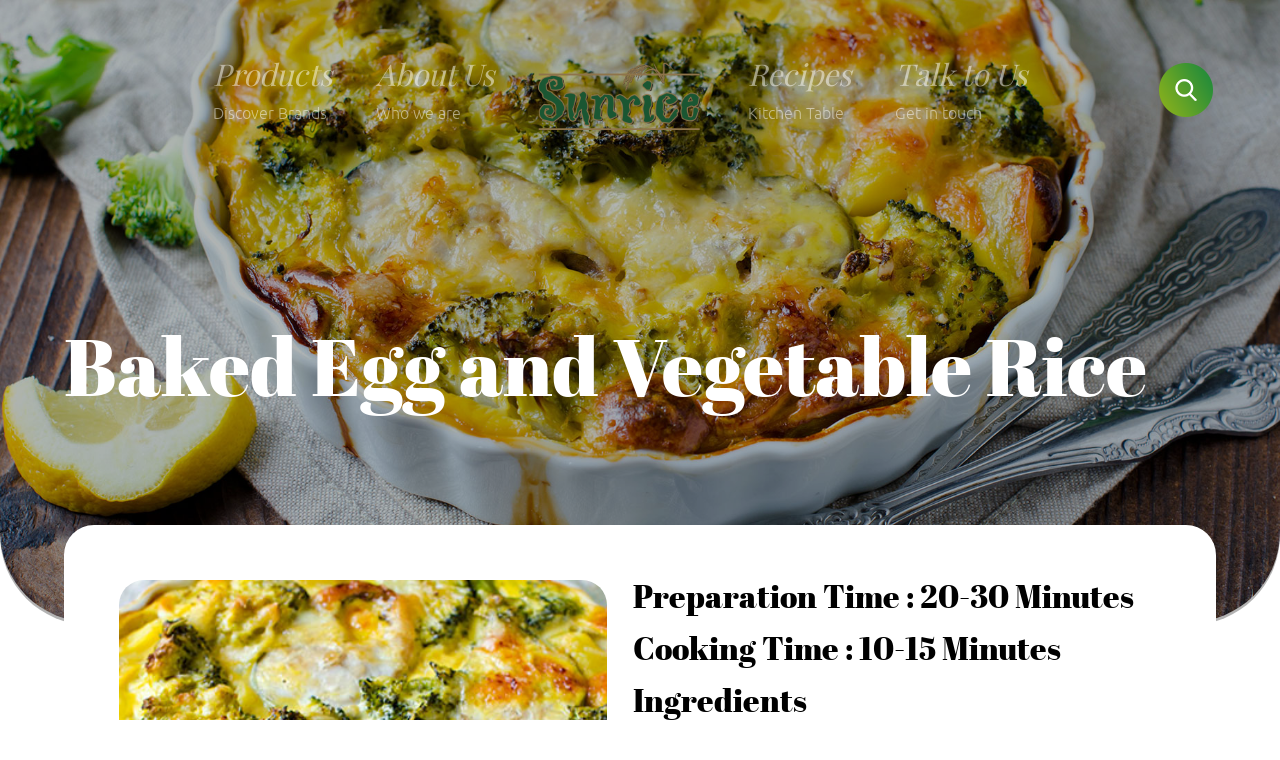

--- FILE ---
content_type: text/html; charset=UTF-8
request_url: https://worldofsunrice.com/our_recipes/baked-egg-and-vegetable-rice/
body_size: 9439
content:
 <!DOCTYPE html>

<html lang="en">

<head>

<!-- Global site tag (gtag.js) - Google Analytics -->
<script async src="https://www.googletagmanager.com/gtag/js?id=UA-131762350-17"></script>
<script>
  window.dataLayer = window.dataLayer || [];
  function gtag(){dataLayer.push(arguments);}
  gtag('js', new Date());

  gtag('config', 'UA-131762350-17');
</script>


  <meta name="viewport" content="width=device-width, initial-scale=1, maximum-scale=1, user-scalable=no">

  <meta name="description" content="Sunrice">

  <meta name="keywords" content="Sunrice">

  <meta name="author" content="Creative VMLY&R">



  <link rel="shortcut icon" href="favicon.ico" type="image/x-icon">

  <link rel="icon" href="favicon.ico" type="image/x-icon">



     <meta name='robots' content='index, follow, max-image-preview:large, max-snippet:-1, max-video-preview:-1' />

	<!-- This site is optimized with the Yoast SEO plugin v23.3 - https://yoast.com/wordpress/plugins/seo/ -->
	<link rel="canonical" href="https://worldofsunrice.com/our_recipes/baked-egg-and-vegetable-rice/" />
	<meta property="og:locale" content="en_US" />
	<meta property="og:type" content="article" />
	<meta property="og:title" content="Baked Egg and Vegetable Rice - Sunrice" />
	<meta property="og:description" content="Preparation Time : 20-30 Minutes Cooking Time : 10-15 Minutes Ingredients 4 eggs 2 cups of cooked Sunrice long-grained Pishori rice 2 tablespoons of butter 1 tablespoon of Olive oil 4-5 doves of chopped garlic 1 medium onion, chopped 6-8 button mushrooms, sliced 1 medium size broccoli — cut into 1-inch size floret 1 Bunch [&hellip;]" />
	<meta property="og:url" content="https://worldofsunrice.com/our_recipes/baked-egg-and-vegetable-rice/" />
	<meta property="og:site_name" content="Sunrice" />
	<meta property="article:modified_time" content="2019-08-22T08:42:54+00:00" />
	<meta property="og:image" content="https://worldofsunrice.com/wp-content/uploads/2019/07/Baked-Egg-and-Vegetable-Rice-img.jpg" />
	<meta property="og:image:width" content="796" />
	<meta property="og:image:height" content="593" />
	<meta property="og:image:type" content="image/jpeg" />
	<meta name="twitter:card" content="summary_large_image" />
	<meta name="twitter:label1" content="Est. reading time" />
	<meta name="twitter:data1" content="1 minute" />
	<script type="application/ld+json" class="yoast-schema-graph">{"@context":"https://schema.org","@graph":[{"@type":"WebPage","@id":"https://worldofsunrice.com/our_recipes/baked-egg-and-vegetable-rice/","url":"https://worldofsunrice.com/our_recipes/baked-egg-and-vegetable-rice/","name":"Baked Egg and Vegetable Rice - Sunrice","isPartOf":{"@id":"https://worldofsunrice.com/#website"},"primaryImageOfPage":{"@id":"https://worldofsunrice.com/our_recipes/baked-egg-and-vegetable-rice/#primaryimage"},"image":{"@id":"https://worldofsunrice.com/our_recipes/baked-egg-and-vegetable-rice/#primaryimage"},"thumbnailUrl":"https://worldofsunrice.com/wp-content/uploads/2019/07/Baked-Egg-and-Vegetable-Rice-img.jpg","datePublished":"2019-07-24T14:52:26+00:00","dateModified":"2019-08-22T08:42:54+00:00","breadcrumb":{"@id":"https://worldofsunrice.com/our_recipes/baked-egg-and-vegetable-rice/#breadcrumb"},"inLanguage":"en-US","potentialAction":[{"@type":"ReadAction","target":["https://worldofsunrice.com/our_recipes/baked-egg-and-vegetable-rice/"]}]},{"@type":"ImageObject","inLanguage":"en-US","@id":"https://worldofsunrice.com/our_recipes/baked-egg-and-vegetable-rice/#primaryimage","url":"https://worldofsunrice.com/wp-content/uploads/2019/07/Baked-Egg-and-Vegetable-Rice-img.jpg","contentUrl":"https://worldofsunrice.com/wp-content/uploads/2019/07/Baked-Egg-and-Vegetable-Rice-img.jpg","width":796,"height":593},{"@type":"BreadcrumbList","@id":"https://worldofsunrice.com/our_recipes/baked-egg-and-vegetable-rice/#breadcrumb","itemListElement":[{"@type":"ListItem","position":1,"name":"Home","item":"https://worldofsunrice.com/"},{"@type":"ListItem","position":2,"name":"Recipes","item":"https://worldofsunrice.com/our_recipes/"},{"@type":"ListItem","position":3,"name":"Baked Egg and Vegetable Rice"}]},{"@type":"WebSite","@id":"https://worldofsunrice.com/#website","url":"https://worldofsunrice.com/","name":"Sunrice","description":"Just another WordPress site","potentialAction":[{"@type":"SearchAction","target":{"@type":"EntryPoint","urlTemplate":"https://worldofsunrice.com/?s={search_term_string}"},"query-input":"required name=search_term_string"}],"inLanguage":"en-US"}]}</script>
	<!-- / Yoast SEO plugin. -->


<script type="text/javascript">
/* <![CDATA[ */
window._wpemojiSettings = {"baseUrl":"https:\/\/s.w.org\/images\/core\/emoji\/15.0.3\/72x72\/","ext":".png","svgUrl":"https:\/\/s.w.org\/images\/core\/emoji\/15.0.3\/svg\/","svgExt":".svg","source":{"concatemoji":"https:\/\/worldofsunrice.com\/wp-includes\/js\/wp-emoji-release.min.js?ver=6.6.4"}};
/*! This file is auto-generated */
!function(i,n){var o,s,e;function c(e){try{var t={supportTests:e,timestamp:(new Date).valueOf()};sessionStorage.setItem(o,JSON.stringify(t))}catch(e){}}function p(e,t,n){e.clearRect(0,0,e.canvas.width,e.canvas.height),e.fillText(t,0,0);var t=new Uint32Array(e.getImageData(0,0,e.canvas.width,e.canvas.height).data),r=(e.clearRect(0,0,e.canvas.width,e.canvas.height),e.fillText(n,0,0),new Uint32Array(e.getImageData(0,0,e.canvas.width,e.canvas.height).data));return t.every(function(e,t){return e===r[t]})}function u(e,t,n){switch(t){case"flag":return n(e,"\ud83c\udff3\ufe0f\u200d\u26a7\ufe0f","\ud83c\udff3\ufe0f\u200b\u26a7\ufe0f")?!1:!n(e,"\ud83c\uddfa\ud83c\uddf3","\ud83c\uddfa\u200b\ud83c\uddf3")&&!n(e,"\ud83c\udff4\udb40\udc67\udb40\udc62\udb40\udc65\udb40\udc6e\udb40\udc67\udb40\udc7f","\ud83c\udff4\u200b\udb40\udc67\u200b\udb40\udc62\u200b\udb40\udc65\u200b\udb40\udc6e\u200b\udb40\udc67\u200b\udb40\udc7f");case"emoji":return!n(e,"\ud83d\udc26\u200d\u2b1b","\ud83d\udc26\u200b\u2b1b")}return!1}function f(e,t,n){var r="undefined"!=typeof WorkerGlobalScope&&self instanceof WorkerGlobalScope?new OffscreenCanvas(300,150):i.createElement("canvas"),a=r.getContext("2d",{willReadFrequently:!0}),o=(a.textBaseline="top",a.font="600 32px Arial",{});return e.forEach(function(e){o[e]=t(a,e,n)}),o}function t(e){var t=i.createElement("script");t.src=e,t.defer=!0,i.head.appendChild(t)}"undefined"!=typeof Promise&&(o="wpEmojiSettingsSupports",s=["flag","emoji"],n.supports={everything:!0,everythingExceptFlag:!0},e=new Promise(function(e){i.addEventListener("DOMContentLoaded",e,{once:!0})}),new Promise(function(t){var n=function(){try{var e=JSON.parse(sessionStorage.getItem(o));if("object"==typeof e&&"number"==typeof e.timestamp&&(new Date).valueOf()<e.timestamp+604800&&"object"==typeof e.supportTests)return e.supportTests}catch(e){}return null}();if(!n){if("undefined"!=typeof Worker&&"undefined"!=typeof OffscreenCanvas&&"undefined"!=typeof URL&&URL.createObjectURL&&"undefined"!=typeof Blob)try{var e="postMessage("+f.toString()+"("+[JSON.stringify(s),u.toString(),p.toString()].join(",")+"));",r=new Blob([e],{type:"text/javascript"}),a=new Worker(URL.createObjectURL(r),{name:"wpTestEmojiSupports"});return void(a.onmessage=function(e){c(n=e.data),a.terminate(),t(n)})}catch(e){}c(n=f(s,u,p))}t(n)}).then(function(e){for(var t in e)n.supports[t]=e[t],n.supports.everything=n.supports.everything&&n.supports[t],"flag"!==t&&(n.supports.everythingExceptFlag=n.supports.everythingExceptFlag&&n.supports[t]);n.supports.everythingExceptFlag=n.supports.everythingExceptFlag&&!n.supports.flag,n.DOMReady=!1,n.readyCallback=function(){n.DOMReady=!0}}).then(function(){return e}).then(function(){var e;n.supports.everything||(n.readyCallback(),(e=n.source||{}).concatemoji?t(e.concatemoji):e.wpemoji&&e.twemoji&&(t(e.twemoji),t(e.wpemoji)))}))}((window,document),window._wpemojiSettings);
/* ]]> */
</script>
<style id='wp-emoji-styles-inline-css' type='text/css'>

	img.wp-smiley, img.emoji {
		display: inline !important;
		border: none !important;
		box-shadow: none !important;
		height: 1em !important;
		width: 1em !important;
		margin: 0 0.07em !important;
		vertical-align: -0.1em !important;
		background: none !important;
		padding: 0 !important;
	}
</style>
<link rel='stylesheet' id='wp-block-library-css' href='https://worldofsunrice.com/wp-includes/css/dist/block-library/style.min.css?ver=6.6.4' type='text/css' media='all' />
<style id='classic-theme-styles-inline-css' type='text/css'>
/*! This file is auto-generated */
.wp-block-button__link{color:#fff;background-color:#32373c;border-radius:9999px;box-shadow:none;text-decoration:none;padding:calc(.667em + 2px) calc(1.333em + 2px);font-size:1.125em}.wp-block-file__button{background:#32373c;color:#fff;text-decoration:none}
</style>
<style id='global-styles-inline-css' type='text/css'>
:root{--wp--preset--aspect-ratio--square: 1;--wp--preset--aspect-ratio--4-3: 4/3;--wp--preset--aspect-ratio--3-4: 3/4;--wp--preset--aspect-ratio--3-2: 3/2;--wp--preset--aspect-ratio--2-3: 2/3;--wp--preset--aspect-ratio--16-9: 16/9;--wp--preset--aspect-ratio--9-16: 9/16;--wp--preset--color--black: #000000;--wp--preset--color--cyan-bluish-gray: #abb8c3;--wp--preset--color--white: #ffffff;--wp--preset--color--pale-pink: #f78da7;--wp--preset--color--vivid-red: #cf2e2e;--wp--preset--color--luminous-vivid-orange: #ff6900;--wp--preset--color--luminous-vivid-amber: #fcb900;--wp--preset--color--light-green-cyan: #7bdcb5;--wp--preset--color--vivid-green-cyan: #00d084;--wp--preset--color--pale-cyan-blue: #8ed1fc;--wp--preset--color--vivid-cyan-blue: #0693e3;--wp--preset--color--vivid-purple: #9b51e0;--wp--preset--gradient--vivid-cyan-blue-to-vivid-purple: linear-gradient(135deg,rgba(6,147,227,1) 0%,rgb(155,81,224) 100%);--wp--preset--gradient--light-green-cyan-to-vivid-green-cyan: linear-gradient(135deg,rgb(122,220,180) 0%,rgb(0,208,130) 100%);--wp--preset--gradient--luminous-vivid-amber-to-luminous-vivid-orange: linear-gradient(135deg,rgba(252,185,0,1) 0%,rgba(255,105,0,1) 100%);--wp--preset--gradient--luminous-vivid-orange-to-vivid-red: linear-gradient(135deg,rgba(255,105,0,1) 0%,rgb(207,46,46) 100%);--wp--preset--gradient--very-light-gray-to-cyan-bluish-gray: linear-gradient(135deg,rgb(238,238,238) 0%,rgb(169,184,195) 100%);--wp--preset--gradient--cool-to-warm-spectrum: linear-gradient(135deg,rgb(74,234,220) 0%,rgb(151,120,209) 20%,rgb(207,42,186) 40%,rgb(238,44,130) 60%,rgb(251,105,98) 80%,rgb(254,248,76) 100%);--wp--preset--gradient--blush-light-purple: linear-gradient(135deg,rgb(255,206,236) 0%,rgb(152,150,240) 100%);--wp--preset--gradient--blush-bordeaux: linear-gradient(135deg,rgb(254,205,165) 0%,rgb(254,45,45) 50%,rgb(107,0,62) 100%);--wp--preset--gradient--luminous-dusk: linear-gradient(135deg,rgb(255,203,112) 0%,rgb(199,81,192) 50%,rgb(65,88,208) 100%);--wp--preset--gradient--pale-ocean: linear-gradient(135deg,rgb(255,245,203) 0%,rgb(182,227,212) 50%,rgb(51,167,181) 100%);--wp--preset--gradient--electric-grass: linear-gradient(135deg,rgb(202,248,128) 0%,rgb(113,206,126) 100%);--wp--preset--gradient--midnight: linear-gradient(135deg,rgb(2,3,129) 0%,rgb(40,116,252) 100%);--wp--preset--font-size--small: 13px;--wp--preset--font-size--medium: 20px;--wp--preset--font-size--large: 36px;--wp--preset--font-size--x-large: 42px;--wp--preset--spacing--20: 0.44rem;--wp--preset--spacing--30: 0.67rem;--wp--preset--spacing--40: 1rem;--wp--preset--spacing--50: 1.5rem;--wp--preset--spacing--60: 2.25rem;--wp--preset--spacing--70: 3.38rem;--wp--preset--spacing--80: 5.06rem;--wp--preset--shadow--natural: 6px 6px 9px rgba(0, 0, 0, 0.2);--wp--preset--shadow--deep: 12px 12px 50px rgba(0, 0, 0, 0.4);--wp--preset--shadow--sharp: 6px 6px 0px rgba(0, 0, 0, 0.2);--wp--preset--shadow--outlined: 6px 6px 0px -3px rgba(255, 255, 255, 1), 6px 6px rgba(0, 0, 0, 1);--wp--preset--shadow--crisp: 6px 6px 0px rgba(0, 0, 0, 1);}:where(.is-layout-flex){gap: 0.5em;}:where(.is-layout-grid){gap: 0.5em;}body .is-layout-flex{display: flex;}.is-layout-flex{flex-wrap: wrap;align-items: center;}.is-layout-flex > :is(*, div){margin: 0;}body .is-layout-grid{display: grid;}.is-layout-grid > :is(*, div){margin: 0;}:where(.wp-block-columns.is-layout-flex){gap: 2em;}:where(.wp-block-columns.is-layout-grid){gap: 2em;}:where(.wp-block-post-template.is-layout-flex){gap: 1.25em;}:where(.wp-block-post-template.is-layout-grid){gap: 1.25em;}.has-black-color{color: var(--wp--preset--color--black) !important;}.has-cyan-bluish-gray-color{color: var(--wp--preset--color--cyan-bluish-gray) !important;}.has-white-color{color: var(--wp--preset--color--white) !important;}.has-pale-pink-color{color: var(--wp--preset--color--pale-pink) !important;}.has-vivid-red-color{color: var(--wp--preset--color--vivid-red) !important;}.has-luminous-vivid-orange-color{color: var(--wp--preset--color--luminous-vivid-orange) !important;}.has-luminous-vivid-amber-color{color: var(--wp--preset--color--luminous-vivid-amber) !important;}.has-light-green-cyan-color{color: var(--wp--preset--color--light-green-cyan) !important;}.has-vivid-green-cyan-color{color: var(--wp--preset--color--vivid-green-cyan) !important;}.has-pale-cyan-blue-color{color: var(--wp--preset--color--pale-cyan-blue) !important;}.has-vivid-cyan-blue-color{color: var(--wp--preset--color--vivid-cyan-blue) !important;}.has-vivid-purple-color{color: var(--wp--preset--color--vivid-purple) !important;}.has-black-background-color{background-color: var(--wp--preset--color--black) !important;}.has-cyan-bluish-gray-background-color{background-color: var(--wp--preset--color--cyan-bluish-gray) !important;}.has-white-background-color{background-color: var(--wp--preset--color--white) !important;}.has-pale-pink-background-color{background-color: var(--wp--preset--color--pale-pink) !important;}.has-vivid-red-background-color{background-color: var(--wp--preset--color--vivid-red) !important;}.has-luminous-vivid-orange-background-color{background-color: var(--wp--preset--color--luminous-vivid-orange) !important;}.has-luminous-vivid-amber-background-color{background-color: var(--wp--preset--color--luminous-vivid-amber) !important;}.has-light-green-cyan-background-color{background-color: var(--wp--preset--color--light-green-cyan) !important;}.has-vivid-green-cyan-background-color{background-color: var(--wp--preset--color--vivid-green-cyan) !important;}.has-pale-cyan-blue-background-color{background-color: var(--wp--preset--color--pale-cyan-blue) !important;}.has-vivid-cyan-blue-background-color{background-color: var(--wp--preset--color--vivid-cyan-blue) !important;}.has-vivid-purple-background-color{background-color: var(--wp--preset--color--vivid-purple) !important;}.has-black-border-color{border-color: var(--wp--preset--color--black) !important;}.has-cyan-bluish-gray-border-color{border-color: var(--wp--preset--color--cyan-bluish-gray) !important;}.has-white-border-color{border-color: var(--wp--preset--color--white) !important;}.has-pale-pink-border-color{border-color: var(--wp--preset--color--pale-pink) !important;}.has-vivid-red-border-color{border-color: var(--wp--preset--color--vivid-red) !important;}.has-luminous-vivid-orange-border-color{border-color: var(--wp--preset--color--luminous-vivid-orange) !important;}.has-luminous-vivid-amber-border-color{border-color: var(--wp--preset--color--luminous-vivid-amber) !important;}.has-light-green-cyan-border-color{border-color: var(--wp--preset--color--light-green-cyan) !important;}.has-vivid-green-cyan-border-color{border-color: var(--wp--preset--color--vivid-green-cyan) !important;}.has-pale-cyan-blue-border-color{border-color: var(--wp--preset--color--pale-cyan-blue) !important;}.has-vivid-cyan-blue-border-color{border-color: var(--wp--preset--color--vivid-cyan-blue) !important;}.has-vivid-purple-border-color{border-color: var(--wp--preset--color--vivid-purple) !important;}.has-vivid-cyan-blue-to-vivid-purple-gradient-background{background: var(--wp--preset--gradient--vivid-cyan-blue-to-vivid-purple) !important;}.has-light-green-cyan-to-vivid-green-cyan-gradient-background{background: var(--wp--preset--gradient--light-green-cyan-to-vivid-green-cyan) !important;}.has-luminous-vivid-amber-to-luminous-vivid-orange-gradient-background{background: var(--wp--preset--gradient--luminous-vivid-amber-to-luminous-vivid-orange) !important;}.has-luminous-vivid-orange-to-vivid-red-gradient-background{background: var(--wp--preset--gradient--luminous-vivid-orange-to-vivid-red) !important;}.has-very-light-gray-to-cyan-bluish-gray-gradient-background{background: var(--wp--preset--gradient--very-light-gray-to-cyan-bluish-gray) !important;}.has-cool-to-warm-spectrum-gradient-background{background: var(--wp--preset--gradient--cool-to-warm-spectrum) !important;}.has-blush-light-purple-gradient-background{background: var(--wp--preset--gradient--blush-light-purple) !important;}.has-blush-bordeaux-gradient-background{background: var(--wp--preset--gradient--blush-bordeaux) !important;}.has-luminous-dusk-gradient-background{background: var(--wp--preset--gradient--luminous-dusk) !important;}.has-pale-ocean-gradient-background{background: var(--wp--preset--gradient--pale-ocean) !important;}.has-electric-grass-gradient-background{background: var(--wp--preset--gradient--electric-grass) !important;}.has-midnight-gradient-background{background: var(--wp--preset--gradient--midnight) !important;}.has-small-font-size{font-size: var(--wp--preset--font-size--small) !important;}.has-medium-font-size{font-size: var(--wp--preset--font-size--medium) !important;}.has-large-font-size{font-size: var(--wp--preset--font-size--large) !important;}.has-x-large-font-size{font-size: var(--wp--preset--font-size--x-large) !important;}
:where(.wp-block-post-template.is-layout-flex){gap: 1.25em;}:where(.wp-block-post-template.is-layout-grid){gap: 1.25em;}
:where(.wp-block-columns.is-layout-flex){gap: 2em;}:where(.wp-block-columns.is-layout-grid){gap: 2em;}
:root :where(.wp-block-pullquote){font-size: 1.5em;line-height: 1.6;}
</style>
<link rel='stylesheet' id='page-list-style-css' href='https://worldofsunrice.com/wp-content/plugins/page-list/css/page-list.css?ver=5.6' type='text/css' media='all' />
<link rel='stylesheet' id='reset-css' href='https://worldofsunrice.com/wp-content/themes/sunrice/css/reset.css?ver=6.6.4' type='text/css' media='all' />
<link rel='stylesheet' id='ubuntu-css' href='https://worldofsunrice.com/wp-content/themes/sunrice/fonts/ubuntu/stylesheet.css' type='text/css' media='all' />
<link rel='stylesheet' id='playfair-css' href='https://worldofsunrice.com/wp-content/themes/sunrice/fonts/playfair/stylesheet.css' type='text/css' media='all' />
<link rel='stylesheet' id='abril-css' href='https://worldofsunrice.com/wp-content/themes/sunrice/fonts/abril/stylesheet.css' type='text/css' media='all' />
<link rel='stylesheet' id='jpreloader-css' href='https://worldofsunrice.com/wp-content/themes/sunrice/css/jpreloader.css?ver=6.6.4' type='text/css' media='all' />
<link rel='stylesheet' id='sidr.light-css' href='https://worldofsunrice.com/wp-content/themes/sunrice/css/sidr.light.css?ver=6.6.4' type='text/css' media='all' />
<link rel='stylesheet' id='slider-pro-css' href='https://worldofsunrice.com/wp-content/themes/sunrice/css/slider-pro.css?ver=6.6.4' type='text/css' media='all' />
<link rel='stylesheet' id='jquery.navgoco-css' href='https://worldofsunrice.com/wp-content/themes/sunrice/css/jquery.navgoco.css?ver=6.6.4' type='text/css' media='all' />
<link rel='stylesheet' id='owl.carousel-css' href='https://worldofsunrice.com/wp-content/themes/sunrice/css/owl.carousel.css?ver=6.6.4' type='text/css' media='all' />
<link rel='stylesheet' id='main-css' href='https://worldofsunrice.com/wp-content/themes/sunrice/css/main.css?ver=6.6.4' type='text/css' media='all' />
<link rel='stylesheet' id='dev-css' href='https://worldofsunrice.com/wp-content/themes/sunrice/css/dev.css?ver=6.6.4' type='text/css' media='all' />
<script type="text/javascript" src="https://worldofsunrice.com/wp-content/themes/sunrice/js/jquery-1.11.3.min.js?ver=6.6.4" id="main-js-js"></script>
<link rel="https://api.w.org/" href="https://worldofsunrice.com/wp-json/" /><link rel="alternate" title="JSON" type="application/json" href="https://worldofsunrice.com/wp-json/wp/v2/our_recipes/129" /><link rel="EditURI" type="application/rsd+xml" title="RSD" href="https://worldofsunrice.com/xmlrpc.php?rsd" />
<meta name="generator" content="WordPress 6.6.4" />
<link rel='shortlink' href='https://worldofsunrice.com/?p=129' />
<link rel="alternate" title="oEmbed (JSON)" type="application/json+oembed" href="https://worldofsunrice.com/wp-json/oembed/1.0/embed?url=https%3A%2F%2Fworldofsunrice.com%2Four_recipes%2Fbaked-egg-and-vegetable-rice%2F" />
<link rel="alternate" title="oEmbed (XML)" type="text/xml+oembed" href="https://worldofsunrice.com/wp-json/oembed/1.0/embed?url=https%3A%2F%2Fworldofsunrice.com%2Four_recipes%2Fbaked-egg-and-vegetable-rice%2F&#038;format=xml" />

     <title> Baked Egg and Vegetable Rice - Sunrice </title>



  <!--[if lt IE 9]>

  <script src="js/html5shiv.js"></script>

  <![endif]-->



  </head>



  <body class="our_recipes-template-default single single-our_recipes postid-129 recipe-category">

    

    <!-- PRELOADER ELEMENTS -->

    <section id="preloader">

      

      <section class="progress">

        

        <img src="https://worldofsunrice.com/wp-content/themes/sunrice/img/header/logo.png" alt="">

        <h4 class="percent">00%</h4>

      </section>



    </section>

    <!-- END PRELOADER ELEMENTS -->



    <!-- HEADER SECTION -->

    <header>

      

      <section class="headerWrapper">



        <section class="mainNav">

         <ul id="menu-main" class="sunrice"><li class=' menu-item menu-item-type-post_type menu-item-object-page'><a href="https://worldofsunrice.com/products/">Products<span>Discover Brands</span></a></li>
<li class=' menu-item menu-item-type-post_type menu-item-object-page menu-item-has-children'><a href="https://worldofsunrice.com/about-us/">About Us<span>Who we are</span></a>
<div class="dropDown">
<a href="/about-us/#our-company">Our Company</a><a href="https://worldofsunrice.com/about-us/quality-commitment/">Quality Commitment</a><a href="/quality-commitment/#our-mission">Our Mission</a><a href="https://worldofsunrice.com/about-us/leadership/">Leadership</a><a href="/leadership/#our-people">Our People</a>
</div>
</li>
<li class=' menu-item menu-item-type-post_type menu-item-object-page menu-item-home'><a href="https://worldofsunrice.com/"><img src="https://worldofsunrice.com/wp-content/themes/sunrice/img/header/logo.png" alt=""></a></li>
<li class=' menu-item menu-item-type-post_type menu-item-object-page'><a href="https://worldofsunrice.com/recipes/">Recipes<span>Kitchen Table</span></a></li>
<li class=' menu-item menu-item-type-post_type menu-item-object-page'><a href="https://worldofsunrice.com/talk-to-us/">Talk to Us<span>Get in touch</span></a></li>
</ul>
<a href="#fakelink" id="search-open"><i class="icon ion-android-search"></i></a>

<div class="header-search">

              <div class="navbar-search ">



                <form method="GET" action="https://worldofsunrice.com">

                  <div class="input-group">

                    <input type="text" value="" id="search" name="s" autocomplete="off" class="form-control"

                      placeholder="Type your search...">

                    <span class="input-group-btn">

                      <button id="search-close" class="btn search-close" type="reset"><i

                          class="icon_close"></i></button>

                    </span> </div>

                </form>

              </div>

            </div>

        </section>



        <a href="#sidr" class="menuOpener">

          

        </a>

      

        

      </section>



    </header>

    <!--END HEADER SECTION -->



    <!-- MOBILE SIDE MENU -->

    <section id="sidr">



      <nav>



<ul id="mobileNav" class="mobileNav"><li id="menu-item-338" class="menu-item menu-item-type-post_type menu-item-object-page menu-item-338"><a href="https://worldofsunrice.com/products/">Products</a></li>
<li id="menu-item-337" class="menu-item menu-item-type-post_type menu-item-object-page menu-item-337"><a href="https://worldofsunrice.com/about-us/">About Us</a></li>
<li id="menu-item-336" class="menu-item menu-item-type-post_type menu-item-object-page menu-item-336"><a href="https://worldofsunrice.com/talk-to-us/">Talk to Us</a></li>
<li id="menu-item-339" class="menu-item menu-item-type-post_type menu-item-object-page menu-item-339"><a href="https://worldofsunrice.com/recipes/">Recipes</a></li>
</ul>
      </nav>



    </section>

    <!--END  MOBILE SIDE MENU -->   <section class="bannerContainer">
      <img src="https://worldofsunrice.com/wp-content/uploads/2019/07/Baked-Egg-and-Vegetable-Rice.jpg" alt=""><article>
       <h1>Baked Egg and Vegetable Rice<br> </h1>
       </article></section>    <!-- INNER PAGE WRAPPER -->
    <section class="mainContainer recipe">

      <section class="centerAligner">  
            <!-- PRODUCT INFORMATION SECTION -->
            <section class="recipeDesceription">
                  
                  <section class="half featureBanner">

                        <img src="https://worldofsunrice.com/wp-content/uploads/2019/07/Baked-Egg-and-Vegetable-Rice-featured.jpg" alt=""><img src="" alt="">                        


                  </section>
                  
                  <article class="half ingridients">
      
  <h2>Preparation Time : 20-30 Minutes</h2>
<h2>Cooking Time : 10-15 Minutes</h2>
<h3>Ingredients</h3>
<ul>
<li>4 eggs</li>
<li>2 cups of cooked Sunrice long-grained Pishori rice</li>
<li>2 tablespoons of butter</li>
<li>1 tablespoon of Olive oil</li>
<li>4-5 doves of chopped garlic</li>
<li>1 medium onion, chopped</li>
<li>6-8 button mushrooms, sliced</li>
<li>1 medium size broccoli — cut into 1-inch size floret</li>
<li>1 Bunch of spinach, roughly chopped</li>
<li>Salt to taste</li>
<li>Black pepper powder -to taste</li>
<li>1/2 cup of fresh cream</li>
<li>1/4 cup Parmesan cheese, grated</li>
</ul>
<h3>Methods</h3>
<p>Preheat oven to 180 degrees celsius.</p>
<p>Heat a pan, add butter and oil. When butter melts add garlic and onion and sauté for two minutes.</p>
<p>Add broccoli and sauté for 2 minutes. Add mushrooms and let them sweat.</p>
<p>Add spinach, salt and pepper powder and stir. Add rice and mix well.</p>
<p>Add cream and mix and transfer the mixture into a baking dish. Sprinkle half the parmesan cheese.</p>
<p>Break the eggs one by one over the rice and let them settle at little distance from each other.</p>
<p>Sprinkle the remaining cheese.</p>
<p>Put the dish in the microwave at 60 degrees celsius and cook for five minutes or till the eggs set.</p>
<p>Serve while hot.</p>
                          
                  </article>

                  

            </section>
            <!-- END PRODUCT INFORMATION SECTION -->

      </section>
      
           

    </section>
    <!--END INNER PAGE WRAPPER  -->
<!-- SITE FOOTER -->
    <footer>

      <!-- CONTACT STRIP -->
      <section class="contactStrip">
      
        <section class="centerAligner">
           <h2>Get the latest Updates</h2>
          
                <div class='gf_browser_chrome gform_wrapper subscribeForm_wrapper centerAligner_wrapper' id='gform_wrapper_1' ><div id='gf_1' class='gform_anchor' tabindex='-1'></div><form method='post' enctype='multipart/form-data' target='gform_ajax_frame_1' id='gform_1' class='subscribeForm centerAligner' action='/our_recipes/baked-egg-and-vegetable-rice/#gf_1'>
                        <div class='gform_body'><ul id='gform_fields_1' class='gform_fields top_label form_sublabel_below description_below'><li id='field_1_1'  class='gfield field_sublabel_below field_description_below gfield_visibility_visible' ><label class='gfield_label' for='input_1_1' ></label><div class='ginput_container ginput_container_email'>
                            <input name='input_1' id='input_1_1' type='text' value='' class='medium' tabindex='49'  placeholder='Enter your email address'  aria-invalid="false" />
                        </div></li>
                            </ul></div>
        <div class='gform_footer top_label'> <input type='image' src='http://worldofsunrice.com/wp-content/themes/sunrice/img/footer/button_bg.png' id='gform_submit_button_1' class='gform_button gform_image_button' alt='Submit' tabindex='50' onclick='if(window["gf_submitting_1"]){return false;}  window["gf_submitting_1"]=true;  ' onkeypress='if( event.keyCode == 13 ){ if(window["gf_submitting_1"]){return false;} window["gf_submitting_1"]=true;  jQuery("#gform_1").trigger("submit",[true]); }' /> <input type='hidden' name='gform_ajax' value='form_id=1&amp;title=&amp;description=&amp;tabindex=49' />
            <input type='hidden' class='gform_hidden' name='is_submit_1' value='1' />
            <input type='hidden' class='gform_hidden' name='gform_submit' value='1' />
            
            <input type='hidden' class='gform_hidden' name='gform_unique_id' value='' />
            <input type='hidden' class='gform_hidden' name='state_1' value='WyJbXSIsImViZmMzMjM4OTJmZjY3YjM3YTFiNDMwYjkxZmQ1MjYzIl0=' />
            <input type='hidden' class='gform_hidden' name='gform_target_page_number_1' id='gform_target_page_number_1' value='0' />
            <input type='hidden' class='gform_hidden' name='gform_source_page_number_1' id='gform_source_page_number_1' value='1' />
            <input type='hidden' name='gform_field_values' value='' />
            
        </div>
                        </form>
                        </div>
                <iframe style='display:none;width:0px;height:0px;' src='about:blank' name='gform_ajax_frame_1' id='gform_ajax_frame_1'>This iframe contains the logic required to handle Ajax powered Gravity Forms.</iframe>
                <script type='text/javascript'>jQuery(document).ready(function($){gformInitSpinner( 1, 'https://worldofsunrice.com/wp-content/plugins/gravityforms/images/spinner.gif' );jQuery('#gform_ajax_frame_1').on('load',function(){var contents = jQuery(this).contents().find('*').html();var is_postback = contents.indexOf('GF_AJAX_POSTBACK') >= 0;if(!is_postback){return;}var form_content = jQuery(this).contents().find('#gform_wrapper_1');var is_confirmation = jQuery(this).contents().find('#gform_confirmation_wrapper_1').length > 0;var is_redirect = contents.indexOf('gformRedirect(){') >= 0;var is_form = form_content.length > 0 && ! is_redirect && ! is_confirmation;var mt = parseInt(jQuery('html').css('margin-top'), 10) + parseInt(jQuery('body').css('margin-top'), 10) + 100;if(is_form){jQuery('#gform_wrapper_1').html(form_content.html());if(form_content.hasClass('gform_validation_error')){jQuery('#gform_wrapper_1').addClass('gform_validation_error');} else {jQuery('#gform_wrapper_1').removeClass('gform_validation_error');}setTimeout( function() { /* delay the scroll by 50 milliseconds to fix a bug in chrome */ jQuery(document).scrollTop(jQuery('#gform_wrapper_1').offset().top - mt); }, 50 );if(window['gformInitDatepicker']) {gformInitDatepicker();}if(window['gformInitPriceFields']) {gformInitPriceFields();}var current_page = jQuery('#gform_source_page_number_1').val();gformInitSpinner( 1, 'https://worldofsunrice.com/wp-content/plugins/gravityforms/images/spinner.gif' );jQuery(document).trigger('gform_page_loaded', [1, current_page]);window['gf_submitting_1'] = false;}else if(!is_redirect){var confirmation_content = jQuery(this).contents().find('.GF_AJAX_POSTBACK').html();if(!confirmation_content){confirmation_content = contents;}setTimeout(function(){jQuery('#gform_wrapper_1').replaceWith(confirmation_content);jQuery(document).scrollTop(jQuery('#gf_1').offset().top - mt);jQuery(document).trigger('gform_confirmation_loaded', [1]);window['gf_submitting_1'] = false;}, 50);}else{jQuery('#gform_1').append(contents);if(window['gformRedirect']) {gformRedirect();}}jQuery(document).trigger('gform_post_render', [1, current_page]);} );} );</script><script type='text/javascript'> jQuery(document).bind('gform_post_render', function(event, formId, currentPage){if(formId == 1) {if(typeof Placeholders != 'undefined'){
                        Placeholders.enable();
                    }} } );jQuery(document).bind('gform_post_conditional_logic', function(event, formId, fields, isInit){} );</script><script type='text/javascript'> jQuery(document).ready(function(){jQuery(document).trigger('gform_post_render', [1, 1]) } ); </script>
           <ul id="footertopNav" class="footertopNav"><li id="menu-item-353" class="menu-item menu-item-type-post_type menu-item-object-page menu-item-353"><a href="https://worldofsunrice.com/products/">Products</a></li>
<li id="menu-item-352" class="menu-item menu-item-type-post_type menu-item-object-page menu-item-352"><a href="https://worldofsunrice.com/about-us/">About Us</a></li>
<li id="menu-item-354" class="menu-item menu-item-type-post_type menu-item-object-page menu-item-354"><a href="https://worldofsunrice.com/recipes/">Recipes</a></li>
<li id="menu-item-351" class="menu-item menu-item-type-post_type menu-item-object-page menu-item-351"><a href="https://worldofsunrice.com/talk-to-us/">Talk to Us</a></li>
</ul>
                    <div class="meta">
        
          <section class="one_third">

            
            <p>Krish Commodities<br/> P.O. BOX 84312 – 80100</p>
            <p>Mombasa, Kenya</p>
            

          </section>

          <section class="one_third">

            
            <p>+254 41 2228587 /<br/> +254 41 2228587</p>
            <p><a href="mailto:contact@worldofsunrice.com">contact@worldofsunrice.com</a></p>

          </section>
               
   

          <section class="one_third">

            <section class="socialLink">
               <a href="https://www.facebook.com/worldofsunrice/" target="_blank" class="facebook"></a>
        <a href="https://www.instagram.com/worldofsunrice/" target="_blank" class="instagram"></a>
         
          

              

            </section>
            

          </section>  

          </div>

                    <section class="copyRight">
            <p>© Copyright 2026. All rights Reserved Sunrice. </p>

            <ul id="footerNav" class="footerNav"><li id="menu-item-348" class="menu-item menu-item-type-post_type menu-item-object-page menu-item-348"><a href="https://worldofsunrice.com/terms-conditions/">Terms &#038; Conditions</a></li>
<li id="menu-item-349" class="menu-item menu-item-type-post_type menu-item-object-page menu-item-349"><a href="https://worldofsunrice.com/privacy-policy/">Privacy Policy</a></li>
<li id="menu-item-350" class="menu-item menu-item-type-post_type menu-item-object-page menu-item-350"><a href="https://worldofsunrice.com/site-map/">Site Map</a></li>
</ul>                       
          </section>  

        </section>

      </section>
      <!--END CONTACT STRIP  -->

    </footer>
    <!--END  SITE FOOTER -->
<link rel='stylesheet' id='gforms_reset_css-css' href='https://worldofsunrice.com/wp-content/plugins/gravityforms/css/formreset.min.css?ver=2.4.17' type='text/css' media='all' />
<link rel='stylesheet' id='gforms_formsmain_css-css' href='https://worldofsunrice.com/wp-content/plugins/gravityforms/css/formsmain.min.css?ver=2.4.17' type='text/css' media='all' />
<link rel='stylesheet' id='gforms_ready_class_css-css' href='https://worldofsunrice.com/wp-content/plugins/gravityforms/css/readyclass.min.css?ver=2.4.17' type='text/css' media='all' />
<link rel='stylesheet' id='gforms_browsers_css-css' href='https://worldofsunrice.com/wp-content/plugins/gravityforms/css/browsers.min.css?ver=2.4.17' type='text/css' media='all' />
<script type="text/javascript" src="https://worldofsunrice.com/wp-content/themes/sunrice/js/browserselector.js?ver=6.6.4" id="browserselector-js"></script>
<script type="text/javascript" src="https://worldofsunrice.com/wp-content/themes/sunrice/js/jquery.validate.js?ver=6.6.4" id="validate-js"></script>
<script type="text/javascript" src="https://worldofsunrice.com/wp-content/themes/sunrice/js/jquery.sliderPro.min.js?ver=6.6.4" id="jquery.sliderPro-js-js"></script>
<script type="text/javascript" src="https://worldofsunrice.com/wp-content/themes/sunrice/js/jpreloader.js?ver=6.6.4" id="jpreloader-js"></script>
<script type="text/javascript" src="https://worldofsunrice.com/wp-content/themes/sunrice/js/jquery.sidr.js?ver=6.6.4" id="jquery.sidr-js"></script>
<script type="text/javascript" src="https://worldofsunrice.com/wp-content/themes/sunrice/js/imagesloaded.pkgd.min.js?ver=6.6.4" id="imagesloaded.pkgd-js-js"></script>
<script type="text/javascript" src="https://worldofsunrice.com/wp-content/themes/sunrice/js/isotope.pkgd.js?ver=6.6.4" id="isotope.pkgd-js"></script>
<script type="text/javascript" src="https://worldofsunrice.com/wp-content/themes/sunrice/js/packery-mode.pkgd.js?ver=6.6.4" id="packery-mode-js-js"></script>
<script type="text/javascript" src="https://worldofsunrice.com/wp-content/themes/sunrice/js/jquery.navgoco.js?ver=6.6.4" id="navgoco-js"></script>
<script type="text/javascript" src="https://worldofsunrice.com/wp-content/themes/sunrice/js/owl.carousel.js?ver=6.6.4" id="owl.carousel-js-js"></script>
<script type="text/javascript" src="https://worldofsunrice.com/wp-content/themes/sunrice/js/greensock/TweenMax.min.js?ver=6.6.4" id="TweenMax-js"></script>
<script type="text/javascript" src="https://worldofsunrice.com/wp-content/themes/sunrice/js/jquery.superscrollorama.js?ver=6.6.4" id="jquery.superscrollorama-js-js"></script>
<script type="text/javascript" src="https://worldofsunrice.com/wp-content/themes/sunrice/js/jquery.scrollbar.js?ver=6.6.4" id="scrollbar-js"></script>
<script type="text/javascript" src="https://worldofsunrice.com/wp-content/themes/sunrice/js/url.js?ver=6.6.4" id="url-js-js"></script>
<script type="text/javascript" src="https://worldofsunrice.com/wp-content/themes/sunrice/js/functions.js?ver=6.6.4" id="functions-js-js"></script>
<script type="text/javascript" src="https://worldofsunrice.com/wp-includes/js/jquery/jquery.min.js?ver=3.7.1" id="jquery-core-js"></script>
<script type="text/javascript" src="https://worldofsunrice.com/wp-includes/js/jquery/jquery-migrate.min.js?ver=3.4.1" id="jquery-migrate-js"></script>
<script type="text/javascript" src="https://worldofsunrice.com/wp-content/plugins/gravityforms/js/jquery.json.min.js?ver=2.4.17" id="gform_json-js"></script>
<script type="text/javascript" id="gform_gravityforms-js-extra">
/* <![CDATA[ */
var gf_global = {"gf_currency_config":{"name":"U.S. Dollar","symbol_left":"$","symbol_right":"","symbol_padding":"","thousand_separator":",","decimal_separator":".","decimals":2},"base_url":"https:\/\/worldofsunrice.com\/wp-content\/plugins\/gravityforms","number_formats":[],"spinnerUrl":"https:\/\/worldofsunrice.com\/wp-content\/plugins\/gravityforms\/images\/spinner.gif"};
/* ]]> */
</script>
<script type="text/javascript" src="https://worldofsunrice.com/wp-content/plugins/gravityforms/js/gravityforms.min.js?ver=2.4.17" id="gform_gravityforms-js"></script>
<script type="text/javascript" src="https://worldofsunrice.com/wp-content/plugins/gravityforms/js/placeholders.jquery.min.js?ver=2.4.17" id="gform_placeholder-js"></script>
  </body>

  </html>

--- FILE ---
content_type: text/css
request_url: https://worldofsunrice.com/wp-content/themes/sunrice/fonts/ubuntu/stylesheet.css
body_size: 247
content:
/*! Generated by Font Squirrel (https://www.fontsquirrel.com) on April 15, 2019 */



@font-face {
    font-family: 'ubuntulight';
    src: url('ubuntu-l-webfont.woff2') format('woff2'),
         url('ubuntu-l-webfont.woff') format('woff');
    font-weight: normal;
    font-style: normal;

}




@font-face {
    font-family: 'ubuntumedium';
    src: url('ubuntu-m-webfont.woff2') format('woff2'),
         url('ubuntu-m-webfont.woff') format('woff');
    font-weight: normal;
    font-style: normal;

}




@font-face {
    font-family: 'ubunturegular';
    src: url('ubuntu-r-webfont.woff2') format('woff2'),
         url('ubuntu-r-webfont.woff') format('woff');
    font-weight: normal;
    font-style: normal;

}




@font-face {
    font-family: 'ubuntubold';
    src: url('ubuntu-b-webfont.woff2') format('woff2'),
         url('ubuntu-b-webfont.woff') format('woff');
    font-weight: normal;
    font-style: normal;

}

--- FILE ---
content_type: text/css
request_url: https://worldofsunrice.com/wp-content/themes/sunrice/fonts/abril/stylesheet.css
body_size: 207
content:
/*! Generated by Font Squirrel (https://www.fontsquirrel.com) on July 11, 2019 */



@font-face {
    font-family: 'abril_fatfaceregular';
    src: url('abrilfatface-regular-webfont.woff2') format('woff2'),
         url('abrilfatface-regular-webfont.woff') format('woff');
    font-weight: normal;
    font-style: normal;

}

--- FILE ---
content_type: text/css
request_url: https://worldofsunrice.com/wp-content/themes/sunrice/css/jpreloader.css?ver=6.6.4
body_size: 641
content:
body{
	display:none;
}
#jpreOverlay {
	background-color: #000000;
}
#jpreSlide{
	font-size:22px;
	font-weight:bold;
	color:#ccc;
	text-align:center;
	width:50%;
	height:30%;
}
#jpreLoader{

	width:100%;
	height:40px;
	
}
#jpreBar {
	

	background-color:#60504c;
		
}
#jprePercentage {

	color:#fff;
	font-family:"museo_sans100",Arial,Helvetica,sans-serif;
	text-align:center;
	text-shadow:1px 1px 1px #fff;
	top:-30px;

}

#jpreButton{
	padding:3px 10px;
	cursor:pointer;
	font-weight:bold;
	line-height:1.5;
	text-align:center;
	width:100px;
	margin:0 auto;
	color:#fff;
	text-shadow:-1px -1px 0 #01293F;
	border:1px solid #2EACEA;
	
	border-radius:30px;
	-moz-border-radius:30px;
	-webkit-border-radius:30px;
	
	background-color: #23a6ed;
	background-image: -moz-linear-gradient(top, #23a6ed 0%, #1275aa 100%);
	background-image: -webkit-gradient(linear, left top, left bottom, color-stop(0%,#23a6ed), color-stop(100%,#1275aa));
	background-image: -webkit-linear-gradient(top, #23a6ed 0%,#1275aa 100%);
	background-image: -o-linear-gradient(top, #23a6ed 0%,#1275aa 100%);
	background-image: -ms-linear-gradient(top, #23a6ed 0%,#1275aa 100%);
	background-image: linear-gradient(to bottom, #23a6ed 0%,#1275aa 100%);
	filter: progid:DXImageTransform.Microsoft.gradient( startColorstr='#23a6ed', endColorstr='#1275aa',GradientType=0 );
}

@-webkit-keyframes progress {
  from {
    background-position: 0 0;
  }
  to {
    background-position: -60px -60px;
  }
}
@-moz-keyframes progress {
  from {
    background-position: 0 0;
  }
  to {
    background-position: -60px -60px;
  }
}
@-ms-keyframes progress {
  from {
    background-position: 0 0;
  }
  to {
    background-position: -60px -60px;
  }
}
@-o-keyframes progress {
  from {
    background-position: 0 0;
  }
  to {
    background-position: -60px -60px;
  }
}
@keyframes progress {
  from {
    background-position: 0 0;
  }
  to {
    background-position: -60px -60px;
  }
}

--- FILE ---
content_type: text/css
request_url: https://worldofsunrice.com/wp-content/themes/sunrice/css/main.css?ver=6.6.4
body_size: 9788
content:
/***** GENERAL STYLING *******/
/* line 36, main.scss */
img {
  height: auto;
}

/* line 42, main.scss */
.centerAligner {
  width: 100%;
  margin: 0 auto;
  position: relative;
  max-width: 90%;
}

/* line 52, main.scss */
h1, h2, h3, h4, h5, h6, strong {
  font-family: 'abril_fatfaceregular';
}

/* line 58, main.scss */
h1 {
  font-size: 32px;
}

/* line 62, main.scss */
h2 {
  font-size: 28px;
}

/* line 66, main.scss */
h3 {
  font-size: 24px;
}

/* line 70, main.scss */
h4 {
  font-size: 20px;
}

/* line 74, main.scss */
h5 {
  font-size: 16px;
}

/* line 78, main.scss */
h6 {
  font-size: 12px;
}

/* line 82, main.scss */
p, a, span, input, li, label, address, time {
  font-family: 'ubuntulight';
  text-decoration: none;
}

/* line 93, main.scss */
u {
  text-decoration: underline;
}

/*ol li{
  font-family: 'open_sanslight_italic';
  }*/
/* line 101, main.scss */
p {
  font-size: 16px;
  letter-spacing: 1px;
  line-height: 24px;
}

/* line 109, main.scss */
.fl {
  float: left;
}

/* line 115, main.scss */
.fr {
  float: right;
}

/* line 121, main.scss */
.clear {
  clear: both;
  clear: left;
  clear: right;
}

/* line 129, main.scss */
.one_third, .three_eigth {
  width: 30%;
  margin-right: 3%;
}

/* line 136, main.scss */
.two_third {
  width: 63%;
  margin-right: 3%;
}

/* line 141, main.scss */
.center {
  text-align: center;
}

/* line 145, main.scss */
.one_quarter {
  width: 23%;
  margin-right: 2%;
}

/* line 152, main.scss */
.half {
  width: 48%;
  margin-right: 2%;
}

/* line 159, main.scss */
.three_quarter {
  width: 73%;
  margin-right: 2%;
}

/* line 166, main.scss */
.full_width {
  width: 100%;
}

/* line 172, main.scss */
.one_fifth {
  width: 18%;
  margin-right: 2%;
}

/* line 179, main.scss */
.two_fifth {
  width: 38%;
  margin-right: 2%;
}

/* line 184, main.scss */
.three_fifth {
  width: 58%;
  margin-right: 2%;
  min-width: 58%;
}

/* line 192, main.scss */
.one_eigth {
  width: 10.5%;
  margin-right: 2%;
}

/* line 199, main.scss */
.two_eigth {
  width: 23%;
  margin-right: 2%;
}

/* line 206, main.scss */
#jpreLoader {
  top: 50% !important;
  margin-top: -40px;
  display: none;
}

/* line 212, main.scss */
#jpreOverlay {
  background-color: #f5f5f5;
}

/* line 219, main.scss */
#jpreSlide {
  position: absolute;
  top: 0px !important;
  right: 0px !important;
  bottom: 0px !important;
  left: 0px !important;
  width: 100%;
  height: 100%;
}

/* line 229, main.scss */
#jpreSlide .preloader1 {
  position: absolute;
  top: 0px;
  left: 15px;
}

/* line 237, main.scss */
#jpreSlide .progress, #jpreSlide .intro {
  position: absolute;
  top: 40%;
  text-align: center;
  width: 100%;
  color: #211f44;
}
/* line 245, main.scss */
#jpreSlide .progress h4, #jpreSlide .intro h4 {
  margin-top: 30px;
  background: -webkit-linear-gradient(#11853f, #afd322);
  -webkit-background-clip: text;
  -webkit-text-fill-color: transparent;
}

/* line 255, main.scss */
#jpreSlide .intro {
  top: 20%;
  display: none !important;
}
/* line 260, main.scss */
#jpreSlide .intro p {
  font-size: 20px;
}

/* line 268, main.scss */
#jpreSlide .preloader2 {
  position: absolute;
  top: 0px;
  right: 15px;
}

/* line 278, main.scss */
html {
  margin-top: 0px !important;
}

/* line 282, main.scss */
body {
  padding-top: 0px;
  background: #dadada;
}

/* line 290, main.scss */
body.recipe-category {
  background: #fff;
}

/* line 298, main.scss */
.page-template-default .centerAligner {
  margin-top: 30px;
  margin-bottom: 30px;
}
/* line 305, main.scss */
.page-template-default h1, .page-template-default h2, .page-template-default h3, .page-template-default h4, .page-template-default h5, .page-template-default h6 {
  margin-bottom: 20px;
  color: #1a5632;
}
/* line 312, main.scss */
.page-template-default h3 {
  font-size: 32px;
}
/* line 316, main.scss */
.page-template-default p, .page-template-default li {
  margin-bottom: 15px;
}

/***** END GENERAL STYLING *******/
/* line 331, main.scss */
#jpreBar {
  background: #79c143;
}

/***** HEADER STYLING *******/
/* line 339, main.scss */
header {
  margin: 0 auto;
  position: relative;
  top: 0px;
  left: 0px;
  z-index: 100;
}
/* line 350, main.scss */
header .headerWrapper {
  margin: 0 auto;
  width: 100%;
  transition: all 1s linear;
  position: relative;
}
/* line 359, main.scss */
header .mainNav {
  margin: 0 auto;
  width: 90%;
  position: absolute;
  top: 60px;
  left: 0px;
  right: 0px;
}
/* line 367, main.scss */
header .mainNav ul {
  text-align: center;
  vertical-align: top;
}
/* line 372, main.scss */
header .mainNav ul li {
  display: inline-block;
  height: 70px;
  font-size: 30px;
  vertical-align: top;
  margin-right: 40px;
  position: relative;
}
/* line 381, main.scss */
header .mainNav ul li a {
  font-size: 30px;
  color: #fff;
  color: rgba(255, 255, 255, 0.5);
  font-style: italic;
  height: 100%;
  position: relative;
  display: inline-block;
  font-family: 'playfair_displayregular';
}
/* line 392, main.scss */
header .mainNav ul li a span {
  position: absolute;
  top: 45px;
  left: 0px;
  font-size: 16px;
  font-style: normal;
  font-family: 'ubuntulight';
}
/* line 403, main.scss */
header .mainNav ul li a img {
  height: 100%;
}
/* line 409, main.scss */
header .mainNav ul li .dropDown {
  position: absolute;
  top: 100%;
  background: url(../img/recipes/video_bg.png) repeat-y;
  width: 260px;
  left: -65px;
  text-align: center;
  border-radius: 10px;
  -o-border-radius: 10px;
  -webkit-border-radius: 10px;
  -moz-border-radius: 10px;
  margin-top: 10px;
  display: none;
}
/* line 421, main.scss */
header .mainNav ul li .dropDown a {
  color: #fff;
  font-family: 'ubuntulight';
  border-bottom: 1px solid #fff;
  display: block;
  padding-bottom: 10px;
  padding-top: 10px;
  font-size: 20px;
}
/* line 433, main.scss */
header .mainNav ul li .dropDown a:last-child {
  border-bottom: none;
}
/* line 442, main.scss */
header .mainNav ul .current-menu-item a {
  color: white;
}
/* line 451, main.scss */
header #search-open {
  position: absolute;
  right: 0px;
  top: 0px;
  cursor: pointer;
  height: 60px;
  width: 60px;
  background: url(../img/header/search_btn.png) center center no-repeat;
}
/* line 463, main.scss */
header #search-open.close {
  background: url(../img/header/menu_closer.png) center center no-repeat;
}
/* line 470, main.scss */
header .header-search {
  position: absolute;
  display: none;
  right: 0px;
}
/* line 476, main.scss */
header .header-search input {
  width: 250px;
  height: 54px;
  background: none;
  border: 1px solid #fff;
  border-radius: 30px;
  -o-border-radius: 30px;
  -webkit-border-radius: 30px;
  -moz-border-radius: 30px;
  background: #70a823;
  text-indent: 20px;
  color: #fff;
}
/* line 489, main.scss */
header .header-search ::-webkit-input-placeholder {
  /* Edge */
  color: #fff;
}
/* line 493, main.scss */
header .header-search :-ms-input-placeholder {
  /* Internet Explorer 10-11 */
  color: #fff;
}
/* line 497, main.scss */
header .header-search ::placeholder {
  color: #fff;
}
/* line 501, main.scss */
header .header-search .input-group-btn {
  position: absolute;
  right: 0px;
  width: 56px;
  height: 56px;
  top: 0px;
  border: 1px solid #fff;
  border-radius: 50%;
  -o-border-radius: 50%;
  -webkit-border-radius: 50%;
  -moz-border-radius: 50%;
  background: url(../img/header/search_btn.png) center center no-repeat;
}
/* line 512, main.scss */
header .header-search .input-group-btn button {
  cursor: pointer;
  width: 56px;
  height: 56px;
  background: none;
  display: block;
  outline: none;
  border: none;
}

/***** END HEADER STYLING *******/
/* line 536, main.scss */
.sidr {
  background: #fff;
}

/* line 542, main.scss */
.sidr ul li {
  width: 100%;
  padding-left: 0px;
  border-bottom: 1px solid #fff;
  line-height: 39px;
}

/* line 551, main.scss */
.sidr ul li span {
  display: none;
}

/* line 555, main.scss */
.sidr ul li ul {
  background: #4D4D4D;
}

/* line 559, main.scss */
.sidr ul li ul li a, .sidr ul li ul li span {
  padding-left: 0px;
  color: #211f44;
  background: #fff;
}

/* line 567, main.scss */
.sidr ul li a {
  color: #211f44 !important;
  text-transform: none;
  font-size: 18px;
  font-family: 'ubuntulight';
  text-indent: 30px;
}

/* line 577, main.scss */
.sidr ul li a:hover {
  color: #fff !important;
}

/* line 583, main.scss */
.sidr ul li.accordionParent > a {
  background: #fff url(../img/header/sidr_closed.png) 94% 10px no-repeat;
}

/* line 587, main.scss */
.sidr ul li.accordionParent > a:hover {
  background: #068142 url(../img/header/sidr_closed.png) 94% 10px no-repeat;
}

/* line 591, main.scss */
.sidr ul li.accordionParent li.accordionParent a {
  text-indent: 35px;
}

/* line 595, main.scss */
.sidr ul li.accordionParent li.accordionParent li.accordionParent a {
  text-indent: 40px;
}

/* line 599, main.scss */
.sidr ul li.accordionParent.open > a {
  background: url(../img/header/sidr_open.png) 94% 10px no-repeat;
  background-color: #fff;
}

/* line 604, main.scss */
.sidr ul li a:hover, .sidr ul li a.current {
  font-family: 'ubuntulight';
  line-height: 39px;
  /*background: url(../img/category/category_bg.png) repeat-y left top;*/
  background-size: 100%;
  background: #068142;
  color: #fff;
}

/***** BANNER CONTAINER *******/
/* line 616, main.scss */
.imageSlider {
  position: relative;
  overflow: hidden;
  min-height: 600px;
}
/* line 622, main.scss */
.imageSlider .introDescription {
  top: auto !important;
  top: 40% !important;
  position: absolute;
  text-align: left;
  width: 100% !important;
  left: 0% !important;
  padding-left: 80px;
  z-index: 10;
}
/* line 633, main.scss */
.imageSlider .introDescription article {
  width: 50%;
  text-align: right;
}
/* line 640, main.scss */
.imageSlider .introDescription h1 {
  color: #fff;
  font-size: 36px;
  letter-spacing: 4px;
  text-transform: uppercase;
}
/* line 649, main.scss */
.imageSlider .introDescription p {
  color: #fff;
}
/* line 653, main.scss */
.imageSlider .introDescription h2, .imageSlider .introDescription p {
  color: #fff;
}
/* line 657, main.scss */
.imageSlider .introDescription h2 {
  font-size: 110px;
  color: #1a5632;
  background: -webkit-linear-gradient(#11853f, #afd322);
  -webkit-background-clip: text;
  padding-bottom: 20px;
  -webkit-text-fill-color: transparent;
}
/* line 668, main.scss */
.imageSlider .introDescription h3 {
  font-size: 70px;
  color: #fff;
  line-height: 78px;
}
/* line 676, main.scss */
.imageSlider .introDescription a.btnRecipe {
  color: #fff;
  margin-top: 30px;
  background: url(../img/slider/link_bg.png) right center no-repeat;
  display: inline-block;
  padding-right: 90px;
}
/* line 685, main.scss */
.imageSlider .introDescription p {
  font-size: 20px;
  line-height: 24px;
  margin-bottom: 20px;
}
/* line 694, main.scss */
.imageSlider .overlay {
  position: absolute;
  left: 0px;
  right: 0px;
  bottom: 0px;
  top: 0px;
  background: #000;
  opacity: 0.3;
  z-index: 4;
}
/* line 707, main.scss */
.imageSlider .triangle {
  background: url(../img/contact/contact_bg.png) top left no-repeat;
  background-size: cover;
  top: 0px;
  bottom: 0px;
  opacity: 0.4 !important;
}
/* line 717, main.scss */
.imageSlider .sp-image-container {
  width: 100% !important;
}
/* line 721, main.scss */
.imageSlider .sp-image-container img {
  width: 100% !important;
  margin: 0 auto;
  min-width: auto;
}
/* line 731, main.scss */
.imageSlider .sp-arrows {
  position: absolute;
  left: 1%;
  right: 1%;
  width: 98%;
}
/* line 738, main.scss */
.imageSlider .sp-arrows .sp-arrow {
  height: 80px;
  color: #fff;
  display: inline-block;
  width: 80px;
  position: absolute;
  border-radius: 12px;
  -o-border-radius: 12px;
  -webkit-border-radius: 12px;
  -moz-border-radius: 12px;
  font-family: 'Nobel Book';
}
/* line 751, main.scss */
.imageSlider .sp-arrows .sp-previous-arrow {
  left: 10px;
  background: url(../img/location/button_left_bg.png) left center no-repeat;
}
/* line 758, main.scss */
.imageSlider .sp-arrows .sp-next-arrow {
  right: 10px;
  background: url(../img/location/button_bg.png) -3px center no-repeat;
}
/* line 765, main.scss */
.imageSlider .sp-buttons {
  bottom: 10px;
}
/* line 768, main.scss */
.imageSlider .sp-buttons .sp-button {
  width: 20px;
  height: 20px;
  display: inline-block;
  background: url(../img/single/carousel/ring.png) center center no-repeat;
}
/* line 777, main.scss */
.imageSlider .sp-buttons .sp-selected-button {
  background: url(../img/single/carousel/current.png) center center no-repeat;
}

/* line 791, main.scss */
.bannerContainer {
  width: 100%;
  position: relative;
  -webkit-border-bottom-right-radius: 90px;
  -webkit-border-bottom-left-radius: 90px;
  -moz-border-radius-bottomright: 90px;
  -moz-border-radius-bottomleft: 90px;
  border-bottom-right-radius: 90px;
  border-bottom-left-radius: 90px;
}
/* line 802, main.scss */
.bannerContainer .overlay {
  position: absolute;
  top: 0px;
  right: 0px;
  bottom: 0px;
  left: 0px;
  z-index: 5;
  background: #000;
  opacity: 0.3;
  -webkit-border-bottom-right-radius: 90px;
  -webkit-border-bottom-left-radius: 90px;
  -moz-border-radius-bottomright: 90px;
  -moz-border-radius-bottomleft: 90px;
  border-bottom-right-radius: 90px;
  border-bottom-left-radius: 90px;
}
/* line 819, main.scss */
.bannerContainer figure {
  position: absolute;
  width: 30%;
  right: 10%;
  bottom: -50%;
  top: 50%;
  overflow: hidden;
}
/* line 828, main.scss */
.bannerContainer figure img {
  width: 100%;
  min-width: auto;
  border-radius: 30px;
  -o-border-radius: 30px;
  -webkit-border-radius: 30px;
  -moz-border-radius: 30px;
}
/* line 835, main.scss */
.bannerContainer article {
  position: absolute;
  left: 5%;
  bottom: 35%;
  z-index: 10;
}
/* line 842, main.scss */
.bannerContainer article h1 {
  font-size: 80px;
  color: #fff;
}
/* line 847, main.scss */
.bannerContainer article h2 {
  font-size: 40px;
  color: #fff;
}
/* line 854, main.scss */
.bannerContainer img {
  width: 100%;
  min-width: 1100px;
  -webkit-border-bottom-right-radius: 90px;
  -webkit-border-bottom-left-radius: 90px;
  -moz-border-radius-bottomright: 90px;
  -moz-border-radius-bottomleft: 90px;
  border-bottom-right-radius: 90px;
  border-bottom-left-radius: 90px;
}

/***** END BANNER CONTAINER *******/
/* line 869, main.scss */
.mainContainer {
  width: 100%;
  margin: 0 auto;
  position: relative;
  z-index: 10;
}
/* line 877, main.scss */
.mainContainer .textureOverlay {
  position: absolute;
  left: 0px;
  right: 0px;
  bottom: 0px;
  top: 0px;
  z-index: 10;
  background: url(../img/texture.png) center top;
}
/* line 889, main.scss */
.mainContainer .introArticle {
  position: relative;
  margin-bottom: 100px;
  background: #ead9c6 url(../img/home/dots_bg.png) repeat-y 37% 10%;
}
/* line 895, main.scss */
.mainContainer .introArticle figure {
  width: 49%;
  display: inline-block;
  vertical-align: top;
  margin-top: 100px;
  position: relative;
}
/* line 903, main.scss */
.mainContainer .introArticle figure img {
  width: 100%;
}
/* line 911, main.scss */
.mainContainer .introArticle article {
  width: 40%;
  padding: 2% 5%;
  display: inline-block;
  vertical-align: top;
  position: absolute;
  top: 0px;
  right: 0px;
  bottom: 0px;
  background: #fff;
}
/* line 923, main.scss */
.mainContainer .introArticle article h1 {
  font-size: 80px;
  color: #1a5632;
  margin-bottom: 65px;
  left: 0px;
  position: relative;
}
/* line 935, main.scss */
.mainContainer .introArticle article h6 {
  margin-bottom: 45px;
  font-size: 16px;
  font-family: 'ubuntubold';
  left: 0px;
  position: relative;
}
/* line 945, main.scss */
.mainContainer .introArticle article p {
  font-size: 24px;
  line-height: 30px;
  left: 0px;
  position: relative;
}
/* line 954, main.scss */
.mainContainer .introArticle article a.readMore {
  width: 80px;
  height: 80px;
  display: inline-block;
  margin-top: 30px;
  background: url(../img/read_more.png) center center no-repeat;
}
/* line 965, main.scss */
.mainContainer .titleContainer {
  margin-bottom: 60px;
  text-align: center;
  margin-top: 60px;
}
/* line 971, main.scss */
.mainContainer .titleContainer h2 {
  font-size: 60px;
  color: #1a5632;
  text-align: center;
  padding-bottom: 40px;
  background: -webkit-linear-gradient(#11853f, #afd322);
  -webkit-background-clip: text;
  -webkit-text-fill-color: transparent;
}
/* line 985, main.scss */
.mainContainer .productCarousel, .mainContainer .recipesCarousel {
  background: url(../img/home/yellow.png) #e7e7e7 repeat-x;
  background-position: 0px bottom;
  transition: all linear 2s;
  position: relative;
  padding-top: 60px;
  background-size: 100%;
  z-index: 30;
}
/* line 995, main.scss */
.mainContainer .productCarousel .textureOverlay, .mainContainer .recipesCarousel .textureOverlay {
  position: absolute;
  left: 0px;
  right: 0px;
  bottom: 0px;
  top: 0px;
  z-index: 10;
  background: url(../img/home/icongrid.png) center bottom;
}
/* line 1007, main.scss */
.mainContainer .productCarousel .productDescription, .mainContainer .recipesCarousel .productDescription {
  vertical-align: top;
  position: relative;
  z-index: 30;
}
/* line 1013, main.scss */
.mainContainer .productCarousel .productDescription h1, .mainContainer .recipesCarousel .productDescription h1 {
  text-align: left;
  font-size: 100px;
  color: #1a5632;
  margin-bottom: 30px;
}
/* line 1022, main.scss */
.mainContainer .productCarousel .productDescription .scrollDown, .mainContainer .recipesCarousel .productDescription .scrollDown {
  position: absolute;
  width: 140px;
  height: 140px;
  bottom: 0px;
  left: 50%;
  margin-left: -70px;
  background: url(../img/scroll_down.png) center center no-repeat;
}
/* line 1034, main.scss */
.mainContainer .productCarousel .productDescription h2, .mainContainer .recipesCarousel .productDescription h2 {
  color: #1a5632;
  margin-bottom: 30px;
  font-size: 52px;
  font-family: 'ubuntubold';
}
/* line 1043, main.scss */
.mainContainer .productCarousel .productDescription p, .mainContainer .recipesCarousel .productDescription p {
  margin-bottom: 30px;
  font-size: 18px;
}
/* line 1050, main.scss */
.mainContainer .productCarousel .productDescription .column, .mainContainer .recipesCarousel .productDescription .column {
  display: inline-block;
  width: 40%;
  padding: 5%;
  font-size: 20px;
  margin-right: -4px;
  vertical-align: top;
  background: #ead9c7;
  min-height: 430px;
  padding-bottom: 140px;
}
/* line 1064, main.scss */
.mainContainer .productCarousel .productDescription .column:nth-child(even), .mainContainer .recipesCarousel .productDescription .column:nth-child(even) {
  background: #fff;
}
/* line 1071, main.scss */
.mainContainer .productCarousel .carouselFilter, .mainContainer .recipesCarousel .carouselFilter {
  text-align: center;
  margin-top: 90px;
  margin-bottom: 50px;
  position: relative;
  z-index: 30;
}
/* line 1079, main.scss */
.mainContainer .productCarousel .carouselFilter li, .mainContainer .recipesCarousel .carouselFilter li {
  display: inline-block;
  cursor: pointer;
  font-size: 20px;
  padding: 15px 25px;
  cursor: pointer;
  color: #6d6d6d;
  font-family: 'ubuntubold';
}
/* line 1091, main.scss */
.mainContainer .productCarousel .carouselFilter .current, .mainContainer .recipesCarousel .carouselFilter .current {
  border: 1px solid #1a5632;
  color: #1a5632;
  border-radius: 30px;
  -o-border-radius: 30px;
  -webkit-border-radius: 30px;
  -moz-border-radius: 30px;
}
/* line 1101, main.scss */
.mainContainer .productCarousel .featureCarousel, .mainContainer .productCarousel .featureCarousel2, .mainContainer .recipesCarousel .featureCarousel, .mainContainer .recipesCarousel .featureCarousel2 {
  z-index: 20;
  position: relative;
}
/* line 1106, main.scss */
.mainContainer .productCarousel .featureCarousel .owl-buttons, .mainContainer .productCarousel .featureCarousel2 .owl-buttons, .mainContainer .recipesCarousel .featureCarousel .owl-buttons, .mainContainer .recipesCarousel .featureCarousel2 .owl-buttons {
  position: absolute;
  left: 75%;
  margin-top: 10%;
}
/* line 1112, main.scss */
.mainContainer .productCarousel .featureCarousel .owl-buttons div, .mainContainer .productCarousel .featureCarousel2 .owl-buttons div, .mainContainer .recipesCarousel .featureCarousel .owl-buttons div, .mainContainer .recipesCarousel .featureCarousel2 .owl-buttons div {
  display: inline-block;
  overflow: hidden;
  text-indent: -999px;
}
/* line 1118, main.scss */
.mainContainer .productCarousel .featureCarousel .owl-buttons .owl-prev, .mainContainer .productCarousel .featureCarousel2 .owl-buttons .owl-prev, .mainContainer .recipesCarousel .featureCarousel .owl-buttons .owl-prev, .mainContainer .recipesCarousel .featureCarousel2 .owl-buttons .owl-prev {
  width: 95px;
  height: 95px;
  background: url(../img/carousel_left.png) left top no-repeat;
}
/* line 1126, main.scss */
.mainContainer .productCarousel .featureCarousel .owl-buttons .owl-next, .mainContainer .productCarousel .featureCarousel2 .owl-buttons .owl-next, .mainContainer .recipesCarousel .featureCarousel .owl-buttons .owl-next, .mainContainer .recipesCarousel .featureCarousel2 .owl-buttons .owl-next {
  width: 65px;
  height: 65px;
  background: url(../img/carousel_right.png) left top no-repeat;
}
/* line 1135, main.scss */
.mainContainer .productCarousel .featureCarousel .owl-controls, .mainContainer .productCarousel .featureCarousel2 .owl-controls, .mainContainer .recipesCarousel .featureCarousel .owl-controls, .mainContainer .recipesCarousel .featureCarousel2 .owl-controls {
  position: absolute;
  left: 0px;
  top: 0px;
  right: 0px;
}
/* line 1142, main.scss */
.mainContainer .productCarousel .featureCarousel .owl-controls .owl-pagination, .mainContainer .productCarousel .featureCarousel2 .owl-controls .owl-pagination, .mainContainer .recipesCarousel .featureCarousel .owl-controls .owl-pagination, .mainContainer .recipesCarousel .featureCarousel2 .owl-controls .owl-pagination {
  width: auto;
  display: inline-block;
  vertical-align: top;
}
/* line 1148, main.scss */
.mainContainer .productCarousel .featureCarousel .owl-controls .owl-pagination .owl-page, .mainContainer .productCarousel .featureCarousel2 .owl-controls .owl-pagination .owl-page, .mainContainer .recipesCarousel .featureCarousel .owl-controls .owl-pagination .owl-page, .mainContainer .recipesCarousel .featureCarousel2 .owl-controls .owl-pagination .owl-page {
  width: 40px;
  height: 40px;
  border: 2px solid #fff;
  border-radius: 30px;
  -o-border-radius: 30px;
  -webkit-border-radius: 30px;
  -moz-border-radius: 30px;
  margin-bottom: 10px;
  background: #1a5632;
  text-align: center;
  color: #d1b001;
  line-height: 40px;
}
/* line 1160, main.scss */
.mainContainer .productCarousel .featureCarousel .owl-controls .owl-pagination .owl-page h5, .mainContainer .productCarousel .featureCarousel2 .owl-controls .owl-pagination .owl-page h5, .mainContainer .recipesCarousel .featureCarousel .owl-controls .owl-pagination .owl-page h5, .mainContainer .recipesCarousel .featureCarousel2 .owl-controls .owl-pagination .owl-page h5 {
  display: none;
  color: #d1b001;
}
/* line 1167, main.scss */
.mainContainer .productCarousel .featureCarousel .owl-controls .owl-pagination .active, .mainContainer .productCarousel .featureCarousel2 .owl-controls .owl-pagination .active, .mainContainer .recipesCarousel .featureCarousel .owl-controls .owl-pagination .active, .mainContainer .recipesCarousel .featureCarousel2 .owl-controls .owl-pagination .active {
  width: auto;
  padding-left: 30px;
  padding-right: 30px;
}
/* line 1173, main.scss */
.mainContainer .productCarousel .featureCarousel .owl-controls .owl-pagination .active h5, .mainContainer .productCarousel .featureCarousel2 .owl-controls .owl-pagination .active h5, .mainContainer .recipesCarousel .featureCarousel .owl-controls .owl-pagination .active h5, .mainContainer .recipesCarousel .featureCarousel2 .owl-controls .owl-pagination .active h5 {
  display: block;
}
/* line 1178, main.scss */
.mainContainer .productCarousel .featureCarousel .owl-controls .owl-pagination .active span, .mainContainer .productCarousel .featureCarousel2 .owl-controls .owl-pagination .active span, .mainContainer .recipesCarousel .featureCarousel .owl-controls .owl-pagination .active span, .mainContainer .recipesCarousel .featureCarousel2 .owl-controls .owl-pagination .active span {
  display: none;
}
/* line 1191, main.scss */
.mainContainer .productCarousel .featureCarousel2 .owl-buttons, .mainContainer .recipesCarousel .featureCarousel2 .owl-buttons {
  left: 50%;
  margin-top: 0px;
  top: 80%;
}
/* line 1201, main.scss */
.mainContainer .productCarousel .featureCarousel2 .item, .mainContainer .recipesCarousel .featureCarousel2 .item {
  text-align: left;
  background: none;
}
/* line 1206, main.scss */
.mainContainer .productCarousel .featureCarousel2 .item article, .mainContainer .recipesCarousel .featureCarousel2 .item article {
  left: auto;
  right: 0px;
}
/* line 1211, main.scss */
.mainContainer .productCarousel .featureCarousel2 .item article a, .mainContainer .recipesCarousel .featureCarousel2 .item article a {
  display: none;
}
/* line 1216, main.scss */
.mainContainer .productCarousel .featureCarousel2 .item img, .mainContainer .recipesCarousel .featureCarousel2 .item img {
  margin-left: 20%;
}
/* line 1225, main.scss */
.mainContainer .productCarousel .item, .mainContainer .recipesCarousel .item {
  border-radius: 28px;
  -o-border-radius: 28px;
  -webkit-border-radius: 28px;
  -moz-border-radius: 28px;
  text-align: center;
  width: 100%;
  margin: 0 auto;
  padding-bottom: 150px;
  margin-bottom: 50px;
  z-index: 20;
  background: url(../img/home/item_bg.png) 30% 10% no-repeat;
}
/* line 1236, main.scss */
.mainContainer .productCarousel .item article, .mainContainer .recipesCarousel .item article {
  position: absolute;
  left: 0px;
  top: 0px;
  width: 40%;
  text-align: left;
  /* p:first-child{
     background: red;
   }*/
}
/* line 1245, main.scss */
.mainContainer .productCarousel .item article h2, .mainContainer .recipesCarousel .item article h2 {
  font-size: 80px;
  color: #1a5632;
  padding-bottom: 50px;
  background: url(../img/home/p_bg.png) left bottom no-repeat;
}
/* line 1259, main.scss */
.mainContainer .productCarousel .item article p, .mainContainer .recipesCarousel .item article p {
  color: #1a5632;
  padding-left: 20%;
  font-size: 20px;
  margin-bottom: 20px;
  text-shadow: 1px 1px 1px white;
}
/* line 1272, main.scss */
.mainContainer .productCarousel .item img, .mainContainer .recipesCarousel .item img {
  margin-bottom: 40px;
  width: 30%;
  margin: 0 auto;
  margin-left: 12%;
  padding-top: 10%;
}
/* line 1282, main.scss */
.mainContainer .productCarousel .item h3, .mainContainer .recipesCarousel .item h3 {
  font-size: 30px;
  margin-bottom: 30px;
}
/* line 1287, main.scss */
.mainContainer .productCarousel .item a, .mainContainer .recipesCarousel .item a {
  color: #00b357;
  font-size: 16px;
  background: url(../img/read_more.png) right center no-repeat;
  display: inline-block;
  margin-left: 20%;
  height: 80px;
  width: 80px;
  line-height: 80px;
  margin-top: 60px;
}
/* line 1304, main.scss */
.mainContainer .aboutDescription {
  margin-top: 100px;
  margin-bottom: 100px;
  position: relative;
  z-index: 30;
}
/* line 1311, main.scss */
.mainContainer .aboutDescription h1 {
  color: #1a5632;
  background: -webkit-linear-gradient(#11853f, #afd322);
  -webkit-background-clip: text;
  -webkit-text-fill-color: transparent;
  font-size: 100px;
  line-height: 120px;
  margin-bottom: 50px;
}
/* line 1323, main.scss */
.mainContainer .aboutDescription h2 {
  font-size: 32px;
  margin-bottom: 20px;
  font-family: 'ubuntubold';
  color: #1a5632;
  padding-bottom: 45px;
  border-bottom: 1px solid #000000;
}
/* line 1334, main.scss */
.mainContainer .aboutDescription h6 {
  font-family: 'ubuntubold';
  font-size: 24px;
  color: #110a24;
}
/* line 1340, main.scss */
.mainContainer .aboutDescription p, .mainContainer .aboutDescription em {
  display: inline-block;
  width: 46%;
  margin-right: 3%;
  vertical-align: top;
  margin-top: 20px;
  margin-bottom: 20px;
  font-size: 18px;
  font-family: 'ubuntumedium';
  line-height: 28px;
}
/* line 1354, main.scss */
.mainContainer .aboutDescription .full_width {
  width: 100%;
}
/* line 1358, main.scss */
.mainContainer .aboutDescription em {
  font-size: 48px;
  font-family: 'ubuntulight';
  line-height: 56px;
}
/* line 1366, main.scss */
.mainContainer .aboutDescription strong {
  font-family: 'ubuntubold';
  margin-bottom: 15px;
}
/* line 1372, main.scss */
.mainContainer .aboutDescription br {
  margin-bottom: 15px;
  display: block;
}
/* line 1378, main.scss */
.mainContainer .aboutDescription article p {
  width: 30%;
  border-bottom: 1px solid #000000;
  padding-bottom: 40px;
}
/* line 1385, main.scss */
.mainContainer .aboutDescription article em {
  width: 62%;
}
/* line 1390, main.scss */
.mainContainer .aboutDescription img {
  width: 46%;
  margin-right: 3%;
  display: inline-block;
  margin-top: 30px;
  margin-bottom: 30px;
}
/* line 1402, main.scss */
.mainContainer .recipeContainer {
  vertical-align: top;
  margin-top: 60px;
}
/* line 1407, main.scss */
.mainContainer .recipeContainer .featureRecipe {
  display: inline-block;
  width: 49%;
  vertical-align: top;
}
/* line 1413, main.scss */
.mainContainer .recipeContainer .featureRecipe img {
  width: 100%;
}
/* line 1419, main.scss */
.mainContainer .recipeContainer .featureRecipe .highlight {
  padding: 10px 30px;
  color: #fff;
  display: inline-block;
  text-transform: uppercase;
  margin-top: 30px;
  margin-bottom: 30px;
  background: url(../img/recipes/highlight_bg.png) left center repeat-y;
}
/* line 1431, main.scss */
.mainContainer .recipeContainer .featureRecipe h2 {
  font-family: 'ubuntubold';
  font-size: 56px;
  line-height: 60px;
  margin-bottom: 10px;
}
/* line 1440, main.scss */
.mainContainer .recipeContainer .featureRecipe .readMore, .mainContainer .recipeContainer .featureRecipe a {
  color: #185631;
  text-transform: uppercase;
  font-family: 'ubuntubold';
  border-bottom: 1px solid #185631;
}
/* line 1451, main.scss */
.mainContainer .recipeContainer .recipeList {
  display: inline-block;
  width: 46%;
  margin-left: 3%;
  vertical-align: top;
}
/* line 1458, main.scss */
.mainContainer .recipeContainer .recipeList ul {
  width: 100%;
}
/* line 1462, main.scss */
.mainContainer .recipeContainer .recipeList ul li {
  margin-bottom: 40px;
}
/* line 1466, main.scss */
.mainContainer .recipeContainer .recipeList ul li img {
  display: inline-block;
  width: 25%;
  margin-right: 3%;
  margin-bottom: 20px;
}
/* line 1475, main.scss */
.mainContainer .recipeContainer .recipeList ul li article {
  display: inline-block;
  width: 59%;
  vertical-align: top;
}
/* line 1480, main.scss */
.mainContainer .recipeContainer .recipeList ul li article h6 {
  font-size: 16px;
  margin-bottom: 20px;
  font-family: 'ubuntubold';
  color: #757575;
}
/* line 1489, main.scss */
.mainContainer .recipeContainer .recipeList ul li article h3 {
  margin-bottom: 20px;
  font-size: 36px;
  font-family: 'ubuntubold';
  color: #131e2d;
}
/* line 1498, main.scss */
.mainContainer .recipeContainer .recipeList ul li article a {
  color: #185631;
  text-transform: uppercase;
  font-family: 'ubuntubold';
  border-bottom: 1px solid #185631;
}
/* line 1512, main.scss */
.mainContainer .recipeContainer .grid {
  width: 96%;
}
/* line 1517, main.scss */
.mainContainer .recipeContainer .grid ul li {
  display: inline-block;
  width: 46%;
  margin-right: 3%;
}
/* line 1529, main.scss */
.mainContainer .recipeVideo {
  margin-top: 80px;
  position: relative;
}
/* line 1534, main.scss */
.mainContainer .recipeVideo iframe, .mainContainer .recipeVideo img, .mainContainer .recipeVideo article {
  display: inline-block;
  width: 50%;
  vertical-align: top;
}
/* line 1540, main.scss */
.mainContainer .recipeVideo iframe .ytp-title, .mainContainer .recipeVideo img .ytp-title, .mainContainer .recipeVideo article .ytp-title {
  display: none !important;
}
/* line 1549, main.scss */
.mainContainer .recipeVideo article {
  background: url(../img/recipes/video_bg.png) left top no-repeat;
  background-size: cover;
  position: absolute;
  right: 0px;
  bottom: 0px;
  top: 0px;
  width: 40%;
  padding: 5%;
  vertical-align: middle;
}
/* line 1561, main.scss */
.mainContainer .recipeVideo article h2 {
  font-size: 58px;
  font-family: 'ubuntubold';
  color: #fff;
  margin-bottom: 20px;
}
/* line 1570, main.scss */
.mainContainer .recipeVideo article p {
  color: #fff;
  font-size: 20px;
}
/* line 1581, main.scss */
.mainContainer .recipeDesceription {
  background: #fff;
  margin-bottom: 80px;
  padding-bottom: 80px;
  border-radius: 30px;
  -o-border-radius: 30px;
  -webkit-border-radius: 30px;
  -moz-border-radius: 30px;
  margin-top: 60px;
  padding: 3%;
  margin-top: -100px;
  z-index: 20;
}
/* line 1592, main.scss */
.mainContainer .recipeDesceription .ingridients, .mainContainer .recipeDesceription .featureBanner {
  display: inline-block;
  width: 47%;
  vertical-align: top;
}
/* line 1600, main.scss */
.mainContainer .recipeDesceription .featureBanner {
  position: relative;
}
/* line 1604, main.scss */
.mainContainer .recipeDesceription .featureBanner img {
  border-radius: 25px;
  -o-border-radius: 25px;
  -webkit-border-radius: 25px;
  -moz-border-radius: 25px;
  margin-left: 4%;
  margin-top: 4%;
  width: 96%;
}
/* line 1619, main.scss */
.mainContainer .recipeDesceription .ingridients h2, .mainContainer .recipeDesceription .ingridients h3, .mainContainer .recipeDesceription .ingridients h4 {
  font-size: 32px;
  margin-top: 20px;
  margin-bottom: 20px;
}
/* line 1627, main.scss */
.mainContainer .recipeDesceription .ingridients h3 {
  font-size: 32px;
}
/* line 1631, main.scss */
.mainContainer .recipeDesceription .ingridients ul {
  vertical-align: top;
}
/* line 1635, main.scss */
.mainContainer .recipeDesceription .ingridients li {
  font-size: 16px;
  color: #3f3f3f;
  margin-bottom: 20px;
  display: inline-block;
  background: url("../img/recipes/bullet.png") left 8px no-repeat;
  list-style-position: inside;
  line-height: 30px;
  padding-left: 5%;
  width: 42%;
  margin-right: 2%;
  vertical-align: top;
}
/* line 1651, main.scss */
.mainContainer .recipeDesceription .ingridients p {
  margin-bottom: 15px;
}
/* line 1659, main.scss */
.mainContainer .recipeDesceription .directions h2 {
  color: #f26b14;
  font-size: 48px;
  text-align: center;
  margin-bottom: 30px;
}
/* line 1668, main.scss */
.mainContainer .recipeDesceription .directions h3 {
  text-align: center;
  font-size: 24px;
  color: #b2b2b2;
  margin-bottom: 40px;
}
/* line 1677, main.scss */
.mainContainer .recipeDesceription .directions ul {
  width: 90%;
  margin: 0 auto;
  display: block;
  margin-bottom: 80px;
}
/* line 1684, main.scss */
.mainContainer .recipeDesceription .directions li {
  display: inline-block;
  width: 39%;
  margin-right: 2%;
  padding: 4%;
  background: #fff;
  -webkit-box-shadow: 0px 8px 19px 7px rgba(0, 0, 0, 0.23);
  -moz-box-shadow: 0px 8px 19px 7px rgba(0, 0, 0, 0.23);
  box-shadow: 0px 8px 19px 7px rgba(0, 0, 0, 0.23);
  margin-bottom: 20px;
  font-size: 16px;
  line-height: 24px;
  color: #3f3f3f;
  vertical-align: top;
}
/* line 1702, main.scss */
.mainContainer .recipeDesceription .directions li:nth-child(1) {
  -webkit-border-top-left-radius: 40px;
  -moz-border-radius-topleft: 40px;
  border-top-left-radius: 40px;
}
/* line 1708, main.scss */
.mainContainer .recipeDesceription .directions li:nth-child(2) {
  -webkit-border-top-right-radius: 40px;
  -moz-border-radius-topright: 40px;
  border-top-right-radius: 40px;
}
/* line 1714, main.scss */
.mainContainer .recipeDesceription .directions li:nth-child(3) {
  -webkit-border-bottom-left-radius: 40px;
  -moz-border-radius-bottomleft: 40px;
  border-bottom-left-radius: 40px;
}
/* line 1720, main.scss */
.mainContainer .recipeDesceription .directions li:nth-child(4) {
  -webkit-border-bottom-right-radius: 40px;
  -moz-border-radius-bottomright: 40px;
  border-bottom-right-radius: 40px;
}

/* line 1736, main.scss */
.formContainer, .gform_wrapper {
  padding-top: 50px;
  clear: both;
  overflow: hidden;
  clear: left;
}
/* line 1745, main.scss */
.formContainer h1, .gform_wrapper h1 {
  color: #211f44;
  font-size: 40px;
  line-height: 44px;
  padding-bottom: 20px;
  margin-bottom: 20px;
}
/* line 1753, main.scss */
.formContainer p, .gform_wrapper p {
  color: #211f44;
  font-size: 18px;
  line-height: 24px;
}
/* line 1759, main.scss */
.formContainer .validation_error, .gform_wrapper .validation_error {
  display: none;
}
/* line 1766, main.scss */
.formContainer fieldset li.gfield.gfield_error, .formContainer .gform_body li.gfield.gfield_error, .gform_wrapper fieldset li.gfield.gfield_error, .gform_wrapper .gform_body li.gfield.gfield_error {
  border: none;
  background: none;
}
/* line 1772, main.scss */
.formContainer fieldset input, .formContainer fieldset select, .formContainer fieldset textarea, .formContainer fieldset #input_1_1, .formContainer .gform_body input, .formContainer .gform_body select, .formContainer .gform_body textarea, .formContainer .gform_body #input_1_1, .gform_wrapper fieldset input, .gform_wrapper fieldset select, .gform_wrapper fieldset textarea, .gform_wrapper fieldset #input_1_1, .gform_wrapper .gform_body input, .gform_wrapper .gform_body select, .gform_wrapper .gform_body textarea, .gform_wrapper .gform_body #input_1_1 {
  border: none;
  border-bottom: 1px solid #b7b7b7;
  height: 40px;
  width: 100% !important;
  outline: none;
  text-indent: 20px !important;
  background: none;
  padding: 5px 0 !important;
}
/* line 1785, main.scss */
.formContainer fieldset select, .formContainer .gform_body select, .gform_wrapper fieldset select, .gform_wrapper .gform_body select {
  height: 63px;
}
/* line 1789, main.scss */
.formContainer fieldset button, .formContainer fieldset input[type=submit], .formContainer .gform_body button, .formContainer .gform_body input[type=submit], .gform_wrapper fieldset button, .gform_wrapper fieldset input[type=submit], .gform_wrapper .gform_body button, .gform_wrapper .gform_body input[type=submit] {
  padding: 15px;
  color: #fff;
  background: #0b904c;
  cursor: pointer;
  font-weight: bold;
  border-radius: 5px;
  -o-border-radius: 5px;
  -webkit-border-radius: 5px;
  -moz-border-radius: 5px;
  outline: none;
  border: none;
}
/* line 1802, main.scss */
.formContainer fieldset .row, .formContainer .gform_body .row, .gform_wrapper fieldset .row, .gform_wrapper .gform_body .row {
  overflow: hidden;
  margin-bottom: 10px;
}
/* line 1807, main.scss */
.formContainer fieldset .row .fullwidth, .formContainer .gform_body .row .fullwidth, .gform_wrapper fieldset .row .fullwidth, .gform_wrapper .gform_body .row .fullwidth {
  width: 98%;
}
/* line 1811, main.scss */
.formContainer fieldset .row .half, .formContainer .gform_body .row .half, .gform_wrapper fieldset .row .half, .gform_wrapper .gform_body .row .half {
  float: left;
}

/****** END CONTACT PAGE STYLING ********/
/***** FOOTER STYLING *******/
/* line 1824, main.scss */
footer {
  width: 100%;
  background: url(../img/footer/footer_bg.jpg) center top no-repeat #0c2b18;
  clear: both;
  background-size: 100%;
}
/* line 1831, main.scss */
footer .gform_wrapper {
  margin-top: 0px;
  padding-top: 0px;
}
/* line 1836, main.scss */
footer .gform_wrapper ul.gform_fields li.gfield {
  padding-right: 0px;
  margin-top: 0px;
}
/* line 1843, main.scss */
footer .gform_wrapper form {
  width: 40%;
}
/* line 1847, main.scss */
footer .gform_wrapper h2 {
  display: none;
}
/* line 1853, main.scss */
footer .footertopNav {
  position: absolute;
  right: 0px;
  width: 28%;
  text-align: left;
  top: 92px;
}
/* line 1861, main.scss */
footer .footertopNav li {
  display: inline-block;
  width: 30%;
  margin-right: 2%;
  margin-bottom: 10px;
}
/* line 1868, main.scss */
footer .footertopNav li a {
  color: #98a29a;
}
/* line 1874, main.scss */
footer .subscribeForm {
  text-align: center;
  position: relative;
  width: 60%;
  margin: 0 auto;
}
/* line 1885, main.scss */
footer .subscribeForm fieldset, footer .subscribeForm .gform_body {
  display: block;
  width: 100%;
  position: relative;
  margin: 0 auto;
}
/* line 1892, main.scss */
footer .subscribeForm fieldset button, footer .subscribeForm fieldset input[type='submit'], footer .subscribeForm fieldset input[type='button'], footer .subscribeForm fieldset #gform_submit_button_1, footer .subscribeForm .gform_body button, footer .subscribeForm .gform_body input[type='submit'], footer .subscribeForm .gform_body input[type='button'], footer .subscribeForm .gform_body #gform_submit_button_1 {
  position: absolute;
  right: 0px;
  top: 0px;
  height: 45px;
  width: 70px;
  border: none;
}
/* line 1903, main.scss */
footer .subscribeForm fieldset button, footer .subscribeForm .gform_body button {
  background: url(../img/footer/button_bg.png) center center no-repeat;
}
/* line 1911, main.scss */
footer .subscribeForm input {
  height: 45px;
  border: none;
  outline: none;
  background: none;
  color: #fff;
  border-bottom: 1px solid #d1d1d1;
  width: 100%;
}
/* line 1923, main.scss */
footer .subscribeForm .gform_footer {
  position: absolute;
  right: 0px;
  top: 0px;
  height: 45px;
  width: 70px;
}
/* line 1931, main.scss */
footer .subscribeForm .gform_footer button, footer .subscribeForm .gform_footer input[type='submit'], footer .subscribeForm .gform_footer input[type='button'], footer .subscribeForm .gform_footer #gform_submit_button_1 {
  position: absolute;
  right: 0px;
  top: 0px;
  height: 20px;
  width: 25px;
  border: none;
}
/* line 1948, main.scss */
footer .contactStrip {
  text-align: center;
  padding-top: 40px;
}
/* line 1953, main.scss */
footer .contactStrip h2 {
  font-family: 'ubunturegular';
  margin-top: 30px;
  height: 75px;
  color: #fff;
  font-size: 36px;
  line-height: 75px;
  font-size: 30px;
}
/* line 1965, main.scss */
footer .contactStrip h6 {
  font-size: 22px;
  font-weight: bold;
  color: #ffffff;
  margin-bottom: 40px;
}
/* line 1974, main.scss */
footer .contactStrip p {
  font-size: 18px;
  color: #ffffff;
}
/* line 1981, main.scss */
footer .contactStrip .gform_wrapper .validation_message {
  color: #fff;
}
/* line 1985, main.scss */
footer .contactStrip .one_third {
  width: 30%;
  padding-left: 2%;
  margin-right: 0px;
  padding-top: 25px;
  height: 110px;
  display: inline-block;
  vertical-align: top;
  text-align: left;
  border-left: 1px solid #5a635d;
  box-sizing: border-box;
}
/* line 1998, main.scss */
footer .contactStrip .one_third li {
  display: block;
  width: 100%;
  font-size: 14px;
  margin-bottom: 20px;
}
/* line 2007, main.scss */
footer .contactStrip .one_third a {
  font-size: 14px;
  color: #ffd02d;
}
/* line 2016, main.scss */
footer .contactStrip .one_third:last-child {
  padding-top: 0px;
  height: 110px;
  padding-left: 0px;
  width: 39%;
  border-left: none;
}
/* line 2027, main.scss */
footer .contactStrip .socialLink {
  text-align: left;
}
/* line 2031, main.scss */
footer .contactStrip .socialLink a {
  display: inline-block;
  box-sizing: border-box;
  width: 20%;
  height: 110px;
  border-right: 1px solid #5a635d;
  border-left: 1px solid #5a635d;
  margin-right: -5px;
  background: url(../img/footer/social_sprite_home.png) no-repeat -42px -45px;
}
/* line 2044, main.scss */
footer .contactStrip .socialLink a:last-child {
  border-right: none;
}
/* line 2048, main.scss */
footer .contactStrip .socialLink .twitter {
  background: url(../img/footer/social_sprite_home.png) no-repeat -18px 0px;
}
/* line 2054, main.scss */
footer .contactStrip .socialLink .facebook {
  background: url(../img/footer/social_sprite_home.png) no-repeat -128px -2px;
}
/* line 2060, main.scss */
footer .contactStrip .socialLink .linkedin, footer .contactStrip .socialLink .instagram {
  background: url(../img/footer/social_sprite_home.png) no-repeat -236px -2px;
}
/* line 2066, main.scss */
footer .contactStrip .socialLink .youtube {
  background: url(../img/footer/social_sprite_home.png) no-repeat -346px -1px;
}
/* line 2070, main.scss */
footer .contactStrip .socialLink .google {
  background: url(../img/footer/social_sprite_home.png) no-repeat -452px -1px;
}
/* line 2078, main.scss */
footer .contactStrip .meta {
  width: 90%;
  margin: 0 auto;
  border-top: 1px solid #5a635d;
  border-bottom: 1px solid #5a635d;
  border-right: 1px solid #5a635d;
  height: 110px;
  text-align: left;
  margin-top: 60px;
}
/* line 2091, main.scss */
footer .contactStrip .copyRight {
  background: #a48657;
  min-height: 110px;
  margin-top: 100px;
  text-align: left;
  position: relative;
}
/* line 2099, main.scss */
footer .contactStrip .copyRight p {
  display: inline-block;
  margin-top: 50px;
  margin-left: 30px;
}
/* line 2105, main.scss */
footer .contactStrip .copyRight ul {
  display: inline-block;
  position: absolute;
  right: 30px;
  top: 50px;
}
/* line 2111, main.scss */
footer .contactStrip .copyRight ul li {
  display: inline-block;
  margin-right: 15px;
}
/* line 2115, main.scss */
footer .contactStrip .copyRight ul li a {
  color: #fff;
}
/* line 2120, main.scss */
footer .contactStrip .copyRight ul li a:hover {
  color: #ffd02d;
}

/***** END FOOTER STYLING *******/
/***** SEARCH PAGE  *******/
/* line 2136, main.scss */
.search-form {
  margin: 0 auto;
  width: 94%;
  padding: 15px 3%;
  background: #79c143;
  margin-bottom: 15px;
}
/* line 2144, main.scss */
.search-form label {
  color: #fff;
  margin-right: 10px;
  display: inline-block;
}
/* line 2150, main.scss */
.search-form input {
  height: 40px;
  text-indent: 20px;
  line-height: 40px;
  background: #fff;
}
/* line 2159, main.scss */
.search-form input[type="submit"] {
  text-indent: 0px;
  text-align: center;
  background: #015b41;
  border: none;
  outline: none;
  color: #fff;
  cursor: pointer;
  height: 45px;
  margin-left: -5px;
}

/* line 2175, main.scss */
.search-result {
  margin-top: 30px;
}
/* line 2179, main.scss */
.search-result .page-header {
  margin-bottom: 30px;
}
/* line 2185, main.scss */
.search-result h2 {
  margin-bottom: 10px;
}
/* line 2189, main.scss */
.search-result a {
  color: #185631;
  text-transform: uppercase;
  font-family: 'ubuntubold';
  background: none;
}
/* line 2199, main.scss */
.search-result .entry-footer {
  background: none;
}
/* line 2205, main.scss */
.search-result .hentry {
  width: 30%;
  margin-right: 3%;
  margin-bottom: 20px;
  padding-bottom: 10px;
  display: inline-block;
  vertical-align: top;
}
/* line 2216, main.scss */
.search-result .pagination {
  margin-bottom: 30px;
}

/***** END SEARCH PAGE  *******/
/* line 2225, main.scss */
.contactContainer {
  background: #fff;
  overflow: hidden;
}
/* line 2230, main.scss */
.contactContainer form {
  max-width: 1100px;
  margin: 0 auto;
  margin-top: 110px;
  margin-bottom: 110px;
}
/* line 2237, main.scss */
.contactContainer form fieldset {
  width: 80%;
  margin: 0 auto;
}
/* line 2242, main.scss */
.contactContainer form h2 {
  font-size: 32px;
  font-family: 'ubuntubold';
  margin-bottom: 15px;
  color: #212121;
  padding-bottom: 40px;
  margin-bottom: 40px;
  background: url(../img/contact/title_bg.png) left bottom no-repeat;
}
/* line 2254, main.scss */
.contactContainer form h6 {
  font-size: 18px;
  font-family: 'ubuntubold';
  margin-bottom: 15px;
  color: #212121;
}
/* line 2263, main.scss */
.contactContainer form div.half {
  display: inline-block;
  width: 46%;
  margin-bottom: 40px;
}
/* line 2271, main.scss */
.contactContainer form .gform_footer {
  width: 80%;
  margin: 0 auto;
}
/* line 2278, main.scss */
.contactContainer form input[type=text], .contactContainer form textarea, .contactContainer form input[type=password] {
  height: 40px;
  border: none;
  border-bottom: 1px solid #abb8ba;
  color: #abb8ba;
  width: 80%;
}
/* line 2288, main.scss */
.contactContainer form textarea {
  width: 100%;
  height: 100px;
}
/* line 2295, main.scss */
.contactContainer form button, .contactContainer form input[type=submit] {
  background: #ee3124;
  height: 40px;
  border-radius: 4px;
  -o-border-radius: 4px;
  -webkit-border-radius: 4px;
  -moz-border-radius: 4px;
  color: #fff;
  padding: 4px 20px;
  margin-top: 15px;
  border: none;
  outline: none;
}
/* line 2310, main.scss */
.contactContainer .iframeContainer {
  position: relative;
}
/* line 2314, main.scss */
.contactContainer .iframeContainer .overlay {
  position: absolute;
  left: 0px;
  right: 0px;
  bottom: 0px;
  top: 0px;
  z-index: 10;
  background: url(../img/overlay_bg.png);
}
/* line 2326, main.scss */
.contactContainer .iframeContainer .location {
  position: absolute;
  z-index: 30;
  width: 40%;
  left: 10%;
  background: #fff;
  max-width: 420px;
  width: 30%;
  border-radius: 35px;
  -o-border-radius: 35px;
  -webkit-border-radius: 35px;
  -moz-border-radius: 35px;
  padding: 35px;
  top: 60px;
}
/* line 2339, main.scss */
.contactContainer .iframeContainer .location h4 {
  position: absolute;
  color: #fff;
  background: #74c045;
  padding: 10px 20px;
  top: -20px;
  left: 20%;
  right: 20%;
  border-radius: 20px;
  -o-border-radius: 20px;
  -webkit-border-radius: 20px;
  -moz-border-radius: 20px;
  text-align: center;
  font-family: "ubuntubold";
}
/* line 2354, main.scss */
.contactContainer .iframeContainer .location p {
  line-height: 32px;
  font-size: 20px;
  font-family: 'ubuntulight';
  padding-bottom: 40px;
  margin-bottom: 40px;
  margin-top: 20px;
  border-bottom: 1px solid #dbdbdb;
}
/* line 2366, main.scss */
.contactContainer .iframeContainer .location a {
  font-family: 'ubuntubold';
  font-size: 20px;
  margin-bottom: 20px;
  color: #212121;
  margin-bottom: 15px;
  display: block;
}
/* line 2383, main.scss */
.contactContainer iframe {
  width: 100%;
}

/***** MEDIA QUERY 1100PX *******/
@media screen and (max-width: 1240px) {
  /* line 2404, main.scss */
  body {
    padding-top: 0px;
  }

  /* line 2410, main.scss */
  .searchForm {
    display: none;
  }

  /* line 2416, main.scss */
  .categoryFilter {
    position: relative;
    width: 100%;
    display: none;
  }

  /* line 2444, main.scss */
  header .mainNav nav {
    display: none;
  }

  /* line 2452, main.scss */
  .imageSlider {
    background-image: none;
  }

  /* line 2460, main.scss */
  .productIntroduction .productDescription .scrollIcon {
    display: none;
  }
  /* line 2464, main.scss */
  .productIntroduction .productDescription .leafHighlight {
    display: none;
  }
}
/***** END MEDIA QUERY 1100PX *******/
/***** MEDIA QUERY 960PX *******/
@media screen and (max-width: 1000px) {
  /* line 2482, main.scss */
  body {
    padding-top: 0px;
  }

  /* line 2488, main.scss */
  .centerAligner {
    max-width: 1000px;
    width: 100%;
  }

  /* line 2495, main.scss */
  .mainContainer .productCarousel .productDescription .column, .mainContainer .recipesCarousel .productDescription .column {
    width: 84%;
    margin-right: 3%;
    margin-left: 3%;
    min-height: auto;
    padding-bottom: 5%;
  }

  /* line 2506, main.scss */
  .mainContainer .productCarousel .productDescription .scrollDown, .mainContainer .recipesCarousel .productDescription .scrollDown {
    display: none;
  }

  /* line 2512, main.scss */
  header {
    position: absolute;
    right: 0px;
    height: 100px;
  }
  /* line 2524, main.scss */
  header .header-search {
    right: auto;
    left: 20px;
  }
  /* line 2529, main.scss */
  header #search-open {
    right: auto;
    left: 20px;
    top: 40px;
  }
  /* line 2537, main.scss */
  header .menuOpener, header .menuOpener:hover, header .closer {
    position: absolute;
    right: 20px;
    width: 60px !important;
    height: 60px !important;
    background: url(../img/header/menu_opener.png) center center no-repeat;
    top: 40px;
    display: block;
    cursor: pointer;
    border: none;
  }
  /* line 2551, main.scss */
  header .closer, header .closer:hover {
    background: url(../img/header/menu_closer.png) center center no-repeat;
    border: none;
  }
  /* line 2559, main.scss */
  header .mainNav {
    height: 70px;
    top: 15px;
  }
  /* line 2564, main.scss */
  header .mainNav ul {
    width: 100%;
  }
  /* line 2568, main.scss */
  header .mainNav ul li {
    margin-right: 0px;
    height: auto;
    display: inline-block;
    font-size: 0px;
  }
  /* line 2575, main.scss */
  header .mainNav ul li a {
    font-size: 0px;
  }
  /* line 2579, main.scss */
  header .mainNav ul li a span {
    font-size: 0px;
  }
  /* line 2590, main.scss */
  header .mainNav nav {
    display: none;
  }
  /* line 2597, main.scss */
  header .mainNav a:hover, header .mainNav a.current {
    border: none;
    font-size: 0px;
  }
  /* line 2602, main.scss */
  header .mainNav a:hover span, header .mainNav a.current span {
    font-size: 0px;
  }
  /* line 2609, main.scss */
  header .navWrapper {
    position: absolute;
    top: 100%;
    background: #fff;
    width: 100%;
    z-index: 40;
    margin-left: 0px;
    display: none;
  }
  /* line 2619, main.scss */
  header .navWrapper nav {
    margin-right: 0px;
    width: 100%;
  }

  /* line 2632, main.scss */
  .imageSlider {
    min-height: auto;
  }
  /* line 2638, main.scss */
  .imageSlider .sp-image-container img {
    min-width: 1000px;
  }
  /* line 2648, main.scss */
  .imageSlider .introDescription article {
    width: 85%;
  }
  /* line 2652, main.scss */
  .imageSlider .introDescription h3 {
    font-size: 50px;
    line-height: 56px;
  }
  /* line 2656, main.scss */
  .imageSlider .introDescription h2 {
    font-size: 60px;
    line-height: 66px;
  }

  /* line 2671, main.scss */
  .contactContainer form {
    width: 94%;
    margin: 55px auto;
  }
  /* line 2680, main.scss */
  .contactContainer .iframeContainer .location {
    width: 70%;
    max-width: 100%;
    padding: 5%;
  }

  /* line 2693, main.scss */
  .bannerContainer {
    overflow: hidden;
  }
  /* line 2697, main.scss */
  .bannerContainer figure {
    position: absolute;
    display: none;
    width: 30%;
    bottom: -50%;
  }
  /* line 2703, main.scss */
  .bannerContainer figure img {
    width: 100%;
  }
  /* line 2709, main.scss */
  .bannerContainer article {
    width: 92%;
    margin: 0 auto;
    padding-top: 0px;
    margin-top: 30px;
    padding-bottom: 30px;
    bottom: 30px;
  }
  /* line 2718, main.scss */
  .bannerContainer article h1 {
    font-size: 46px;
  }

  /* line 2730, main.scss */
  .mainContainer .introArticle figure {
    display: none;
  }
  /* line 2734, main.scss */
  .mainContainer .introArticle article {
    width: 90%;
    position: relative;
  }
  /* line 2742, main.scss */
  .mainContainer .recipeContainer .featureRecipe {
    display: none;
  }
  /* line 2746, main.scss */
  .mainContainer .recipeContainer .recipeList {
    width: 96%;
    margin-left: 2%;
  }
  /* line 2755, main.scss */
  .mainContainer .recipeContainer .recipeList ul li article {
    width: 70%;
  }
  /* line 2759, main.scss */
  .mainContainer .recipeContainer .recipeList ul li article h3 {
    font-size: 28px;
  }
  /* line 2775, main.scss */
  .mainContainer .recipeContainer .grid ul li {
    width: 96%;
  }
  /* line 2787, main.scss */
  .mainContainer .recipeVideo img, .mainContainer .recipeVideo iframe {
    width: 100%;
  }
  /* line 2793, main.scss */
  .mainContainer .recipeVideo article {
    width: 90%;
    position: relative;
  }
  /* line 2799, main.scss */
  .mainContainer .aboutDescription {
    width: 94%;
    margin: 0 auto;
    margin-top: 20px;
    margin-bottom: 20px;
  }
  /* line 2806, main.scss */
  .mainContainer .aboutDescription h1 {
    font-size: 60px;
    line-height: 72px;
    margin-bottom: 20px;
  }
  /* line 2812, main.scss */
  .mainContainer .aboutDescription h1 br {
    display: none;
  }
  /* line 2820, main.scss */
  .mainContainer .aboutDescription article p, .mainContainer .aboutDescription article em {
    width: 94%;
    margin: 0 auto;
    margin-top: 20px;
    margin-bottom: 20px;
  }
  /* line 2828, main.scss */
  .mainContainer .aboutDescription h2 {
    font-size: 32px;
  }
  /* line 2834, main.scss */
  .mainContainer .aboutDescription p, .mainContainer .aboutDescription img {
    width: 96%;
    margin-bottom: 15px;
    margin-top: 0px;
  }
  /* line 2846, main.scss */
  .mainContainer .productCarousel .productDescription {
    width: 94%;
    margin: 0 auto;
    margin-top: 20px;
    margin-bottom: 20px;
  }
  /* line 2854, main.scss */
  .mainContainer .productCarousel .productDescription h1 {
    font-size: 60px;
    margin-bottom: 20px;
  }
  /* line 2859, main.scss */
  .mainContainer .productCarousel .productDescription h1 br {
    display: none;
  }
  /* line 2864, main.scss */
  .mainContainer .productCarousel .productDescription p {
    width: 94%;
    margin-bottom: 20px;
  }
  /* line 2874, main.scss */
  .mainContainer .productCarousel .featureCarousel .owl-controls, .mainContainer .productCarousel .featureCarousel2 .owl-controls {
    bottom: 0px;
  }
  /* line 2879, main.scss */
  .mainContainer .productCarousel .featureCarousel .owl-buttons, .mainContainer .productCarousel .featureCarousel2 .owl-buttons {
    left: 5%;
    bottom: 150px;
  }
  /* line 2888, main.scss */
  .mainContainer .productCarousel .featureCarousel .item article, .mainContainer .productCarousel .featureCarousel2 .item article {
    position: relative;
    width: 94%;
    background: none;
  }
  /* line 2893, main.scss */
  .mainContainer .productCarousel .featureCarousel .item article p, .mainContainer .productCarousel .featureCarousel2 .item article p {
    padding-left: 200px;
  }
  /* line 2898, main.scss */
  .mainContainer .productCarousel .featureCarousel .item article h2, .mainContainer .productCarousel .featureCarousel2 .item article h2 {
    padding-left: 200px;
  }
  /* line 2903, main.scss */
  .mainContainer .productCarousel .featureCarousel .item img, .mainContainer .productCarousel .featureCarousel2 .item img {
    margin: 0 auto;
    width: 50%;
    margin-left: 25%;
  }
  /* line 2922, main.scss */
  .mainContainer .recipeDesceription {
    margin-top: 20px;
    padding: 30px 20px;
  }
  /* line 2928, main.scss */
  .mainContainer .recipeDesceription .ingridients, .mainContainer .recipeDesceription .featureBanner {
    width: 96%;
    margin-left: 2%;
  }

  /* line 2943, main.scss */
  footer .footertopNav {
    position: relative;
    width: 100%;
    text-align: center;
    top: 0px;
    margin-top: 30px;
    margin-bottom: 30px;
  }
  /* line 2956, main.scss */
  footer .contactStrip .meta {
    height: auto;
    border: none;
    margin-top: 30px;
  }
  /* line 2963, main.scss */
  footer .contactStrip .one_third, footer .contactStrip .one_third:last-child {
    width: 94%;
    margin-right: 0%;
    text-align: center;
    border: none;
  }
  /* line 2972, main.scss */
  footer .contactStrip .copyRight {
    margin-top: 50px;
  }
  /* line 2976, main.scss */
  footer .contactStrip .copyRight p {
    display: block;
    width: 94%;
    margin-left: 3%;
    text-align: center;
    padding-top: 30px;
  }
  /* line 2986, main.scss */
  footer .contactStrip .copyRight ul {
    position: relative;
    top: 20px;
    right: 3%;
    text-align: center;
    width: 94%;
    left: 3%;
  }
  /* line 3000, main.scss */
  footer .contactStrip .socialLink {
    text-align: center;
    border-left: none;
  }
  /* line 3005, main.scss */
  footer .contactStrip .socialLink a {
    width: 50px;
    height: 50px;
    border-bottom: 1px solid #5a635d;
    border-top: 1px solid #5a635d;
  }
  /* line 3013, main.scss */
  footer .contactStrip .socialLink a:last-child {
    border-right: 1px solid #5a635d;
  }
  /* line 3017, main.scss */
  footer .contactStrip .socialLink .facebook {
    background: url(../img/footer/social_sprite_home.png) no-repeat -141px -30px;
  }
  /* line 3021, main.scss */
  footer .contactStrip .socialLink .twitter {
    background: url(../img/footer/social_sprite_home.png) no-repeat -32px -30px;
  }
  /* line 3025, main.scss */
  footer .contactStrip .socialLink .google {
    background: url(../img/footer/social_sprite_home.png) no-repeat -468px -30px;
  }
}
@media screen and (max-width: 768px) {
  /* line 3045, main.scss */
  .search-result .hentry {
    width: 96%;
    margin-right: 2%;
    margin-left: 2%;
    margin-bottom: 20px;
    padding-bottom: 10px;
    display: inline-block;
    vertical-align: top;
  }
  /* line 3057, main.scss */
  .search-result .pagination {
    margin-bottom: 30px;
  }

  /* line 3067, main.scss */
  .formContainer .one_third, .formContainer .two_third {
    width: 96%;
  }

  /* line 3074, main.scss */
  #customer_login .col-1, #customer_login .col-2 {
    max-width: 96%;
    margin: 0 auto;
  }

  /* line 3086, main.scss */
  .innerPageWrapper .productForm fieldset .half {
    float: none;
    width: 100%;
    margin-bottom: 10px;
  }

  /* line 3092, main.scss */
  .innerPageWrapper .productForm fieldset input[type=text], .innerPageWrapper .productForm fieldset input[type=number], .innerPageWrapper .productForm fieldset select, .innerPageWrapper .productForm fieldset input[type=file] {
    width: 100%;
  }

  /* line 3098, main.scss */
  .innerPageWrapper .innerPageContent .orderCaption {
    margin-left: 10px;
  }

  /* line 3102, main.scss */
  .innerPageWrapper .productForm .tabNavigation {
    background: #edaa00;
    height: auto;
    line-height: 40px;
    overflow: hidden;
  }
  /* line 3109, main.scss */
  .innerPageWrapper .productForm .tabNavigation li {
    width: 100%;
    height: 40px;
    line-height: 40px;
  }
  /* line 3117, main.scss */
  .innerPageWrapper .productForm .tabNavigation li:hover, .innerPageWrapper .productForm .tabNavigation li.current {
    height: 45px;
    line-height: 45px;
  }

  /* line 3128, main.scss */
  .innerPageWrapper .productForm fieldset .one_third, .innerPageWrapper .productForm fieldset .two_third {
    width: 96%;
    float: none;
  }
  /* line 3135, main.scss */
  .innerPageWrapper .productForm fieldset .totalPrice, .innerPageWrapper .productForm fieldset .addToCart, .innerPageWrapper .productForm fieldset button[type=submit] {
    display: block;
    margin-left: 0px;
  }

  /* line 3148, main.scss */
  .single_variation_wrap .one_third, .single_variation_wrap .two_third {
    width: 96%;
    float: none;
  }

  /* line 3160, main.scss */
  footer .copyright .one_third {
    width: 100%;
    float: none;
    text-align: left;
  }
  /* line 3168, main.scss */
  footer .copyright p {
    float: none;
  }
}
/***** END MEDIA QUERY 960PX *******/
@media screen and (max-width: 550px) {
  /* line 3180, main.scss */
  header #search-open {
    left: 0px;
    top: 24px;
  }

  /* line 3187, main.scss */
  header .mainNav ul li a img {
    width: 71%;
  }

  /* line 3195, main.scss */
  .imageSlider .introDescription h3 {
    font-size: 32px;
    line-height: 36px;
  }
  /* line 3202, main.scss */
  .imageSlider .introDescription h2 {
    font-size: 40px;
    line-height: 46px;
  }

  /* line 3212, main.scss */
  .mainContainer .introArticle {
    margin-bottom: 40px;
  }
  /* line 3216, main.scss */
  .mainContainer .introArticle article h1 {
    font-size: 40px;
    color: #1a5632;
    margin-bottom: 30px;
    left: 0px;
    position: relative;
  }

  /* line 3226, main.scss */
  .mainContainer .productCarousel .featureCarousel .item article h2, .mainContainer .productCarousel .featureCarousel2 .item article h2 {
    padding-left: 20px;
    background: none;
    font-size: 45px;
  }

  /* line 3234, main.scss */
  .mainContainer .productCarousel .featureCarousel .item article p, .mainContainer .productCarousel .featureCarousel2 .item article p {
    padding-left: 20px;
  }

  /* line 3238, main.scss */
  .mainContainer .productCarousel .item, .mainContainer .recipesCarousel .item {
    padding-bottom: 50px;
    margin-bottom: 50px;
  }

  /* line 3245, main.scss */
  .mainContainer .productCarousel .featureCarousel .owl-controls .owl-pagination, .mainContainer .productCarousel .featureCarousel2 .owl-controls .owl-pagination, .mainContainer .recipesCarousel .featureCarousel .owl-controls .owl-pagination, .mainContainer .recipesCarousel .featureCarousel2 .owl-controls .owl-pagination {
    display: none;
  }

  /* line 3251, main.scss */
  footer .gform_wrapper form {
    width: 100%;
  }

  /* line 3257, main.scss */
  footer .footertopNav li {
    width: 90%;
  }
}

/*# sourceMappingURL=main.css.map */


--- FILE ---
content_type: text/css
request_url: https://worldofsunrice.com/wp-content/themes/sunrice/css/dev.css?ver=6.6.4
body_size: 320
content:
.textarea{



    height:100px!important;

}



/*.gform_wrapper input:not([type=radio]):not([type=checkbox]):not([type=submit]):not([type=button]):not([type=image]):not([type=file]) {

    width: 80%!important;



}*/



.subscribeForm{

    text-align: center !important;

    max-width: 90%!important;

    margin: 0 auto!important;

}



#gform_submit_button_1{

	position: absolute;

    right: 0px;

    top: 0px;

    height: 45px;

    width: 70px;

    border: none;

    background: url(../img/footer/button_bg.png) 50% center no-repeat;

}

#input_1_1{

	width: 60% !important;

}

--- FILE ---
content_type: application/javascript
request_url: https://worldofsunrice.com/wp-content/themes/sunrice/js/functions.js?ver=6.6.4
body_size: 3559
content:
// JavaScript Document

$(document).ready(function () {

  $("p > em").unwrap();
  $(".contactContainer .gform_body > ul").wrap('<fieldset></fieldset>');
  $('.bannerContainer').append('<div class="overlay"></div>');


  $( window ).resize(function() {

    $(".featureCarousel2 .item").each(function(index,value){
      pageIndex = index+1 ;
      $(".owl-controls .owl-page:eq("+index+")").html("<span>"+pageIndex+"</span><h5>"+$(this).find('h2').text()+"</h5>")
    });

    if($(window).width() > 1160){

      $.sidr('close', 'sidr');

    }
    
    if($(window).width() > 1000){
      $("footer .accordion").show();
      equalizeContactHeight();
    }

  });

  var counter = 0;

  setInterval(function(){ 
      //console.log(counter);
     counter+=5;

     $(".mainContainer .productCarousel").css({
         'background-position':'-'+counter+'px bottom'
     });

  }, 100);

  


  

  $("header #search-open").click(toggleSearchBar);

  function toggleSearchBar(event){

    event.preventDefault();

    $(this).toggleClass('close');
    $(".header-search").slideToggle();

  }

  $("header .mainNav li").hover(function() {

    $(this).find(".dropDown").stop().fadeIn();

  }, function() {

    $(this).find(".dropDown").stop().fadeOut();

  });

  /***** PAGE PRELOADER *******/

  $('.scrollbar-inner').scrollbar();

  $('body').jpreLoader({

    showSplash: true,
    autoClose: true,
    splashID:"#preloader",
    showPercentage:false,
    splashFunction:function(){

      var min=0;
      var max = $("#preloader .intro").length;

      var randonQuote = Math.floor(Math.random() * (max - min)) + min;
      $("#preloader .intro:eq("+randonQuote+")").show();
    
    }

  }, function () {

    initializePage();

  });

  /***** END PAGE PRELOADER *******/

  /***** INTIIALIZE FUNCTION *******/
  // createHeaderSlider - Creates Main site slider
 
  var date = new Date()
  var currentYear = date.getFullYear();

  function initializePage() {

    if($(window).width() > 1000){ 
      equalizeContactHeight();
    }

    createHeaderSlider();
    
  }

  console.log(url(2));

  

  /***** END INTIIALIZE FUNCTION *******/

  

  function equalizeContactHeight(){

    $(".locationContainer .mapContainer").height($(".locationContainer .contactFeatureImage").height());

  }

  function createHeaderSlider(){

    $('#mainSlider').sliderPro({
      autoHeight: true,
      width: '100%',
      fade: false,
      fadeOutPreviousSlide: false,
      autoplayDelay: 10000,
      buttons: true,
      arrows: true,
      fadeArrows: false,
      autoScaleLayers: false,
      slideDistance: 0,
      waitForLayers: true,
      fadeCaption: true,
      endVideoAction: 'nextSlide',
      init: function () {

          $(".recipe-category .sp-slides-container .sp-slide").each(function(index, el) {
            
            $(this).append('<div class="overlay sp-layer"></div>');

          });

      },
      gotoSlide: function (index) {

      }, gotoSlideComplete: function (index) {

      }
    });
    
  }

  $('.imageSlider .introDescription a').click(function(event){

    window.location.href = $(this).attr('href');
  
  });

  /***** SET FOOTER DATE *******/
  function setFooterDate(){

    $("footer .date").text(currentYear);

  }
  /***** END SET FOOTER DATE *******/


  /***** MOBILE MENU FUNCTIONALITY *******/


  $('.menuOpener').sidr({

    side: 'right',
    speed: 500,
    onOpen: function () {

      $(".menuOpener").toggleClass('closer');


    }, onClose: function () {

      $(".menuOpener").toggleClass('closer');

    }

  });

  $("#sidr #mobileNav").navgoco({accordion: true});

  $("#sidr li").has("ul").addClass('accordionParent');


  /***** END MOBILE MENU FUNCTIONALITY *******/

  /***** MEGA MENU FUNCTIONALITY *******/

  // Set active article for all mega menus

  $(".megaMenu").each(function (index, el) {
    $(this).find('.contentTab').hide();
    $(this).find('.contentTab:first').show();

    $(this).find(".links li").removeClass('current');
    $(this).find(".links li:first").addClass('current');

  });

  $(".mainNav ul li").hover(showMegaMenu, hideMegaMenu);

  function showMegaMenu() {
    $(this).find('.megaMenu').stop().fadeIn();
  }

  function hideMegaMenu() {
    $(this).find('.megaMenu').stop().fadeOut();
  }

  $(".megaMenu .links li").click(filterMegaContent);

  function filterMegaContent() {

    $(this).parents(".megaMenu").find('.contentTab').hide();
    $(this).parents(".megaMenu").find('.contentTab.' + $(this).data('target')).show();
    $(".megaMenu .links li").removeClass('current');
    $(this).addClass('current');

  }
  /***** END MEGA MENU FUNCTIONALITY *******/

  $(".scrollIcon").click(function(){

    var offset = $(".productForm").offset();
    var offsetTop = offset.top;

    // console.log(offsetTop);

    $("html").stop().animate({
      scrollTop:offsetTop
    });

  })
  

  function hidePageOverlay(){

    $(".pageOverlay").stop().fadeOut(1000);
  
  }


  /***** PARALLAX FUNCTIONALITY *******/
  var controller = $.superscrollorama();

  //controller.addTween(.25, TweenMax.to($('.leaf1'), 6, {css:{top: 40}, ease:Quad.easeOut}));

  var scrollDuration = 400; 

  if($(window).width() > 1000){

    controller.addTween('.mainContainer .introArticle article h1', TweenMax.from( $('.mainContainer .introArticle article h1'), .5, {css:{'left': 100}}), scrollDuration);
    controller.addTween('.mainContainer .introArticle article h6', TweenMax.from( $('.mainContainer .introArticle article h6'), .5, {css:{'left': 80}}), scrollDuration);
    controller.addTween('.mainContainer .introArticle article p', TweenMax.from( $('.mainContainer .introArticle article p'), .5, {css:{'left': 60}}), scrollDuration);
    
    controller.addTween('.mainContainer .introArticle figure', TweenMax.from( $('.mainContainer .introArticle figure'), .5, {css:{'margin-top': 250}}), scrollDuration);
    controller.addTween('.mainContainer .titleContainer', TweenMax.from( $('.mainContainer .titleContainer'), .5, {css:{'margin-top': 0}}), scrollDuration);
    controller.addTween('.leaf4', TweenMax.from( $('.leaf4'), .5, {css:{top: 240}}), scrollDuration);
    controller.addTween('.leaf5', TweenMax.from( $('.leaf5'), .5, {css:{top: 340}}), scrollDuration);
    controller.addTween('.testimonialCarousel', TweenMax.from( $('.testimonialCarousel'), .5, {css:{top: 100}}), scrollDuration);
    controller.addTween('.locationContainer .mapContainer .leaf', TweenMax.from( $('.locationContainer .mapContainer .leaf'), .5, {css:{top: 50}}), scrollDuration);
    controller.addTween('.locationContainer .mapContainer .officeInfo', TweenMax.from( $('.locationContainer .mapContainer .officeInfo'), .5, {css:{top: 100,bottom:0}}), scrollDuration);

  }

  
  $(".isotopeWrapper .item").each(function(){

    //console.log("Isotope Wrapper");

    //controller.addTween('.leaf5', TweenMax.from( $(this), .5,{css:{top: -100}}), scrollDuration);

  });
  /***** END PARALLAX FUNCTIONALITY *******/

  /***** ISOTOPE GRID FUNCTIONALITY *******/


  var $container = $('.isotopeWrapper');

  $container.imagesLoaded( function() {

    $container.isotope({

      itemSelector : '.item',
      percentPosition: true,
      layoutMode: 'packery',
      packery: {
        columnWidth: '.one_column'
      }

    });
    
  });

  /***** END ISOTOPE GRID FUNCTIONALITY *******/

  /***** TAB CONTENT *******/

  $(".tabNavigation li").removeClass("current");
  $(".tabNavigation li:first").addClass("current");
  $(".tabContent").hide();
  $(".tabContent:first").show();

  $(".tabNavigation li").click(tabContent);

  var targetTab = "";

  function tabContent(){

    targetTab = $(this).data("target");

    $(".tabNavigation li").removeClass("current");
    $(this).addClass("current");

    $(".tabContent").hide();
    $(".tabContent."+targetTab).show();

  }


  /***** END TAB CONTENT *******/

  

  /***** TESTIMONIALS CAROUSEL *******/

  $(".recipeVideo iframe .ytp-title").hide();

  createCarousel();

  var pageIndex = 0;

  function createCarousel() {
    $(".productCarousel .featureCarousel").owlCarousel({

      autoPlay: 3000, //Set AutoPlay to 3 seconds
      items: 1,
      stopOnHover : false,
      itemsDesktop: [1199, 1],
      itemsDesktopSmall: [979, 1],
      itemsTablet : [768, 1],
      itemsMobile : [468, 1],
      responsive: true,
      pagination: false,
      stopOnHover:true,
      addClassActive : true,
      navigation : true,
      navigationText : ["prev", "next"],
      afterInit: function () {
        
      }

    });

    $(".productCarousel .featureCarousel2").each(function(index, el) {
      
      

      $(this).owlCarousel({

        autoPlay: 3000, //Set AutoPlay to 3 seconds
        items: 1,
        stopOnHover : true,
        itemsDesktop: [1199, 1],
        itemsDesktopSmall: [979, 1],
        itemsTablet : [768, 1],
        itemsMobile : [468, 1],
        responsive: true,
        stopOnHover:true,
        addClassActive : true,
        pagination: true,
        slideSpeed : 1000,
        paginationSpeed : 1000,
        navigation : true,
        navigationText : ["prev", "next"],
        afterInit: function () {

          $(".featureCarousel2 .item").each(function(index,value){
            pageIndex = index+1 ;
            $(".owl-controls .owl-page:eq("+index+")").html("<span>"+pageIndex+"</span><h5>"+$(this).find('h2').text()+"</h5>")
          });


        },afterUpdate:function(){

          $(".featureCarousel2 .item").each(function(index,value){
            pageIndex = index+1 ;
            $(".owl-controls .owl-page:eq("+index+")").html("<span>"+pageIndex+"</span><h5>"+$(this).find('h2').text()+"</h5>")
          });
          
        },afterMove:function(){

          var currentBackground = $(".productCarousel .active .item").data("background");
          
          // console.log(currentBackground);

          // $('.mainContainer .productCarousel').css({'background':'../img/home/'+currentBackground+'.png'});
          // $('.mainContainer .productCarousel').css({'background-image':'url(http://srv-webupdate:2000/sunrice/wp-content/themes/sunrice/img/home/'+currentBackground+'.png)'});
          $('.mainContainer .productCarousel').css({'background-image':'url(http://srv-webupdate:2000/sunrice/wp-content/themes/sunrice/img/home/'+currentBackground+'.png)'});
        
        
        }


      });

    });

    // $(".productCarousel .featureCarousel2").owlCarousel({

    //   autoPlay: 3000, //Set AutoPlay to 3 seconds
    //   items: 1,
    //   stopOnHover : false,
    //   itemsDesktop: [1199, 1],
    //   itemsDesktopSmall: [979, 1],
    //   itemsTablet : [768, 1],
    //   itemsMobile : [468, 1],
    //   responsive: true,
    //   stopOnHover:true,
    //   pagination: true,
    //   navigation : true,
    //   navigationText : ["prev", "next"],
    //   afterInit: function () {
    //     $(".featureCarousel2 .item").each(function(index,value){
    //       var pageIndex = index+1 ;
    //       $(".owl-controls .owl-page:eq("+index+")").html("<span>"+pageIndex+"</span><h5>"+$(this).find('h2').text()+"</h5>")
    //     });
    //   }


    // });

    $(".relatedCarousel").owlCarousel({

      autoPlay: 3000, //Set AutoPlay to 3 seconds
      items: 3,
      itemsDesktop: [1199, 3],
      itemsDesktopSmall: [979, 2],
      itemsTablet : [768, 1],
      responsive: true,
      pagination: true,
      afterInit: function () {
        
      }

    });
  }

  $(".featureCarousel2").hide();
  $(".featureCarousel2:first").show();

  $(".carouselFilter li").click(toggleTab);

  var tabTarget = '';

  function toggleTab(){

    tabTarget = $(this).data('target');

    $(".carouselFilter li").removeClass('current');
    $(this).addClass('current');

    $(".featureCarousel2").hide();
    $(".featureCarousel2."+tabTarget).show();

  }

  /***** END TESTIMONIALS CAROUSEL *******/

  /***** VIDEO BACKGROUND PLAYER *******/

  $(".backgroundVideo .playButton").click(playBackgroundVideo);

  var currentVideoSrc,updatedVidSrc;

  function playBackgroundVideo(){

    currentVideoSrc = $(".backgroundVideo iframe").attr("src");

    // console.log(currentVideoSrc);

    $(".backgroundVideo iframe").css({
      "z-index":10
    });

    updatedVidSrc = currentVideoSrc+"?autoplay=1&controls=1&rel=0&showinfo=0";

    $(".backgroundVideo iframe").attr("src",updatedVidSrc);

    $(".videoCloser").css("z-index","20");

  }

  $(".videoCloser").click(closeBackgroundVideo);

  function closeBackgroundVideo(){

    $(".backgroundVideo iframe").css({
      "z-index":-1
    });

    $(".backgroundVideo iframe").attr("src",currentVideoSrc);

    $(".videoCloser").css("z-index","-1");

  }

  /***** END VIDEO BACKGROUND PLAYER *******/

  /***** ACCORDION *******/

  function setDefaultCategoryFilter(){

    //alert("Set default function called");

    $(".accordionContainer .accordion").slideUp();
    $(".accordionContainer .accordion:first").slideDown();
    $(".accordionContainer .accordionTitle:first").addClass("open");

  }

  $(".accordionContainer .accordionTitle").click(openAccordion);

  function openAccordion() {

    if ($(this).hasClass('open')) {

      $(".accordionContainer .accordionTitle").removeClass('open');
      $(".accordionContainer .accordion").slideUp();
      $(this).removeClass("open").next(".accordion").slideUp();

    } else {

      $(".accordionContainer .accordionTitle").removeClass('open');
      $(".accordionContainer .accordion").slideUp();
      $(this).addClass("open").next(".accordion").slideDown(function () {
        
      });

    }

  }
  /***** END ACCORDION *******/

  

  /***** FOOTER ACCORDION *******/

  $("footer h6").click(openFooterAccordion);

  function openFooterAccordion() {

    if ($(window).width() > 1000) {

    } else {

      if ($(this).hasClass('open')) {

        $("footer h6").removeClass('open');
        $("footer .accordion").slideUp();
        $(this).removeClass("open").next(".accordion").slideUp();

      } else {

        $("footer h6").removeClass('open');
        $("footer .accordion").slideUp();
        $(this).addClass("open").next(".accordion").slideDown();

      }

    }

  }

  /***** END FOOTER ACCORDION *******/

  

});

--- FILE ---
content_type: application/javascript
request_url: https://worldofsunrice.com/wp-content/themes/sunrice/js/url.js?ver=6.6.4
body_size: 2326
content:
(function() {
    var url = (function() {

        function _t() {
            return new RegExp(/(.*?)\.?([^\.]*?)\.(gl|com|net|org|biz|ws|in|me|co\.uk|co|org\.uk|ltd\.uk|plc\.uk|me\.uk|edu|mil|br\.com|cn\.com|eu\.com|hu\.com|no\.com|qc\.com|sa\.com|se\.com|se\.net|us\.com|uy\.com|ac|co\.ac|gv\.ac|or\.ac|ac\.ac|af|am|as|at|ac\.at|co\.at|gv\.at|or\.at|asn\.au|com\.au|edu\.au|org\.au|net\.au|id\.au|be|ac\.be|adm\.br|adv\.br|am\.br|arq\.br|art\.br|bio\.br|cng\.br|cnt\.br|com\.br|ecn\.br|eng\.br|esp\.br|etc\.br|eti\.br|fm\.br|fot\.br|fst\.br|g12\.br|gov\.br|ind\.br|inf\.br|jor\.br|lel\.br|med\.br|mil\.br|net\.br|nom\.br|ntr\.br|odo\.br|org\.br|ppg\.br|pro\.br|psc\.br|psi\.br|rec\.br|slg\.br|tmp\.br|tur\.br|tv\.br|vet\.br|zlg\.br|br|ab\.ca|bc\.ca|mb\.ca|nb\.ca|nf\.ca|ns\.ca|nt\.ca|on\.ca|pe\.ca|qc\.ca|sk\.ca|yk\.ca|ca|cc|ac\.cn|com\.cn|edu\.cn|gov\.cn|org\.cn|bj\.cn|sh\.cn|tj\.cn|cq\.cn|he\.cn|nm\.cn|ln\.cn|jl\.cn|hl\.cn|js\.cn|zj\.cn|ah\.cn|gd\.cn|gx\.cn|hi\.cn|sc\.cn|gz\.cn|yn\.cn|xz\.cn|sn\.cn|gs\.cn|qh\.cn|nx\.cn|xj\.cn|tw\.cn|hk\.cn|mo\.cn|cn|cx|cz|de|dk|fo|com\.ec|tm\.fr|com\.fr|asso\.fr|presse\.fr|fr|gf|gs|co\.il|net\.il|ac\.il|k12\.il|gov\.il|muni\.il|ac\.in|co\.in|org\.in|ernet\.in|gov\.in|net\.in|res\.in|is|it|ac\.jp|co\.jp|go\.jp|or\.jp|ne\.jp|ac\.kr|co\.kr|go\.kr|ne\.kr|nm\.kr|or\.kr|li|lt|lu|asso\.mc|tm\.mc|com\.mm|org\.mm|net\.mm|edu\.mm|gov\.mm|ms|nl|no|nu|pl|ro|org\.ro|store\.ro|tm\.ro|firm\.ro|www\.ro|arts\.ro|rec\.ro|info\.ro|nom\.ro|nt\.ro|se|si|com\.sg|org\.sg|net\.sg|gov\.sg|sk|st|tf|ac\.th|co\.th|go\.th|mi\.th|net\.th|or\.th|tm|to|com\.tr|edu\.tr|gov\.tr|k12\.tr|net\.tr|org\.tr|com\.tw|org\.tw|net\.tw|ac\.uk|uk\.com|uk\.net|gb\.com|gb\.net|vg|sh|kz|ch|info|ua|gov|name|pro|ie|hk|com\.hk|org\.hk|net\.hk|edu\.hk|us|tk|cd|by|ad|lv|eu\.lv|bz|es|jp|cl|ag|mobi|eu|co\.nz|org\.nz|net\.nz|maori\.nz|iwi\.nz|io|la|md|sc|sg|vc|tw|travel|my|se|tv|pt|com\.pt|edu\.pt|asia|fi|com\.ve|net\.ve|fi|org\.ve|web\.ve|info\.ve|co\.ve|tel|im|gr|ru|net\.ru|org\.ru|hr|com\.hr|ly|xyz)$/);
        }

        function _d(s) {
          return decodeURIComponent(s.replace(/\+/g, ' '));
        }

        function _i(arg, str) {
            var sptr = arg.charAt(0),
                split = str.split(sptr);

            if (sptr === arg) { return split; }

            arg = parseInt(arg.substring(1), 10);

            return split[arg < 0 ? split.length + arg : arg - 1];
        }

        function _f(arg, str) {
            var sptr = arg.charAt(0),
                split = str.split('&'),
                field = [],
                params = {},
                tmp = [],
                arg2 = arg.substring(1);

            for (var i = 0, ii = split.length; i < ii; i++) {
                field = split[i].match(/(.*?)=(.*)/);

                // TODO: regex should be able to handle this.
                if ( ! field) {
                    field = [split[i], split[i], ''];
                }

                if (field[1].replace(/\s/g, '') !== '') {
                    field[2] = _d(field[2] || '');

                    // If we have a match just return it right away.
                    if (arg2 === field[1]) { return field[2]; }

                    // Check for array pattern.
                    tmp = field[1].match(/(.*)\[([0-9]+)\]/);

                    if (tmp) {
                        params[tmp[1]] = params[tmp[1]] || [];

                        params[tmp[1]][tmp[2]] = field[2];
                    }
                    else {
                        params[field[1]] = field[2];
                    }
                }
            }

            if (sptr === arg) { return params; }

            return params[arg2];
        }

        return function(arg, url) {
            var _l = {}, tmp, tmp2;

            if (arg === 'tld?') { return _t(); }

            url = url || window.location.toString();

            if ( ! arg) { return url; }

            arg = arg.toString();

            if (tmp = url.match(/^mailto:([^\/].+)/)) {
                _l.protocol = 'mailto';
                _l.email = tmp[1];
            }
            else {

                // Ignore Hashbangs.
                if (tmp = url.match(/(.*?)\/#\!(.*)/)) {
                    url = tmp[1] + tmp[2];
                }

                // Hash.
                if (tmp = url.match(/(.*?)#(.*)/)) {
                    _l.hash = tmp[2];
                    url = tmp[1];
                }

                // Return hash parts.
                if (_l.hash && arg.match(/^#/)) { return _f(arg, _l.hash); }

                // Query
                if (tmp = url.match(/(.*?)\?(.*)/)) {
                    _l.query = tmp[2];
                    url = tmp[1];
                }

                // Return query parts.
                if (_l.query && arg.match(/^\?/)) { return _f(arg, _l.query); }

                // Protocol.
                if (tmp = url.match(/(.*?)\:?\/\/(.*)/)) {
                    _l.protocol = tmp[1].toLowerCase();
                    url = tmp[2];
                }

                // Path.
                if (tmp = url.match(/(.*?)(\/.*)/)) {
                    _l.path = tmp[2];
                    url = tmp[1];
                }

                // Clean up path.
                _l.path = (_l.path || '').replace(/^([^\/])/, '/$1');

                // Return path parts.
                if (arg.match(/^[\-0-9]+$/)) { arg = arg.replace(/^([^\/])/, '/$1'); }
                if (arg.match(/^\//)) { return _i(arg, _l.path.substring(1)); }

                // File.
                tmp = _i('/-1', _l.path.substring(1));

                if (tmp && (tmp = tmp.match(/(.*?)\.([^.]+)$/))) {
                    _l.file = tmp[0];
                    _l.filename = tmp[1];
                    _l.fileext = tmp[2];
                }

                // Port.
                if (tmp = url.match(/(.*)\:([0-9]+)$/)) {
                    _l.port = tmp[2];
                    url = tmp[1];
                }

                // Auth.
                if (tmp = url.match(/(.*?)@(.*)/)) {
                    _l.auth = tmp[1];
                    url = tmp[2];
                }

                // User and pass.
                if (_l.auth) {
                    tmp = _l.auth.match(/(.*)\:(.*)/);

                    _l.user = tmp ? tmp[1] : _l.auth;
                    _l.pass = tmp ? tmp[2] : undefined;
                }

                // Hostname.
                _l.hostname = url.toLowerCase();

                // Return hostname parts.
                if (arg.charAt(0) === '.') { return _i(arg, _l.hostname); }

                // Domain, tld and sub domain.
                if (_t()) {
                    tmp = _l.hostname.match(_t());

                    if (tmp) {
                        _l.tld = tmp[3];
                        _l.domain = tmp[2] ? tmp[2] + '.' + tmp[3] : undefined;
                        _l.sub = tmp[1] || undefined;
                    }
                }

                // Set port and protocol defaults if not set.
                _l.port = _l.port || (_l.protocol === 'https' ? '443' : '80');
                _l.protocol = _l.protocol || (_l.port === '443' ? 'https' : 'http');
            }

            // Return arg.
            if (arg in _l) { return _l[arg]; }

            // Return everything.
            if (arg === '{}') { return _l; }

            // Default to undefined for no match.
            return undefined;
        };
    })();

	if (typeof window.define === 'function' && window.define.amd) {
		window.define('js-url', [], function () {
		    return url;
		});
	} else {
		if(typeof window.jQuery !== 'undefined') {
			window.jQuery.extend({
				url: function(arg, url) { return window.url(arg, url); }
			});
		}

		window.url = url;
	}

})();
